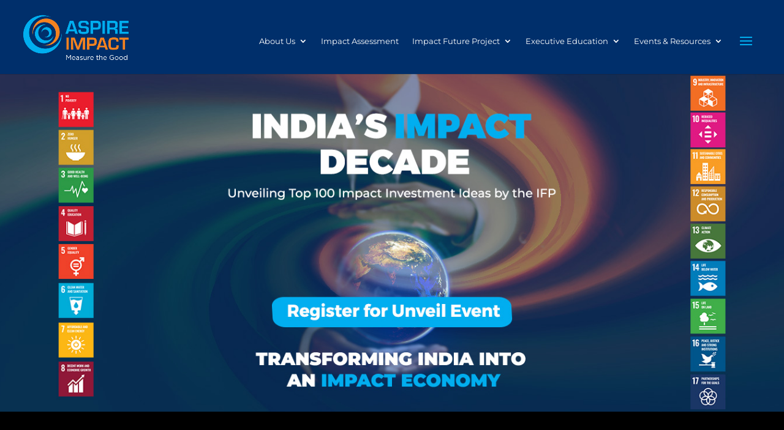

--- FILE ---
content_type: text/html; charset=utf-8
request_url: https://www.google.com/recaptcha/api2/anchor?ar=1&k=6Lf6M68bAAAAAPdQqypKvJNX_p1KQy2G0Wlf3df1&co=aHR0cHM6Ly9hc3BpcmVpbXBhY3QuaW46NDQz&hl=en&v=PoyoqOPhxBO7pBk68S4YbpHZ&size=invisible&anchor-ms=20000&execute-ms=30000&cb=fm15d1xlr760
body_size: 48532
content:
<!DOCTYPE HTML><html dir="ltr" lang="en"><head><meta http-equiv="Content-Type" content="text/html; charset=UTF-8">
<meta http-equiv="X-UA-Compatible" content="IE=edge">
<title>reCAPTCHA</title>
<style type="text/css">
/* cyrillic-ext */
@font-face {
  font-family: 'Roboto';
  font-style: normal;
  font-weight: 400;
  font-stretch: 100%;
  src: url(//fonts.gstatic.com/s/roboto/v48/KFO7CnqEu92Fr1ME7kSn66aGLdTylUAMa3GUBHMdazTgWw.woff2) format('woff2');
  unicode-range: U+0460-052F, U+1C80-1C8A, U+20B4, U+2DE0-2DFF, U+A640-A69F, U+FE2E-FE2F;
}
/* cyrillic */
@font-face {
  font-family: 'Roboto';
  font-style: normal;
  font-weight: 400;
  font-stretch: 100%;
  src: url(//fonts.gstatic.com/s/roboto/v48/KFO7CnqEu92Fr1ME7kSn66aGLdTylUAMa3iUBHMdazTgWw.woff2) format('woff2');
  unicode-range: U+0301, U+0400-045F, U+0490-0491, U+04B0-04B1, U+2116;
}
/* greek-ext */
@font-face {
  font-family: 'Roboto';
  font-style: normal;
  font-weight: 400;
  font-stretch: 100%;
  src: url(//fonts.gstatic.com/s/roboto/v48/KFO7CnqEu92Fr1ME7kSn66aGLdTylUAMa3CUBHMdazTgWw.woff2) format('woff2');
  unicode-range: U+1F00-1FFF;
}
/* greek */
@font-face {
  font-family: 'Roboto';
  font-style: normal;
  font-weight: 400;
  font-stretch: 100%;
  src: url(//fonts.gstatic.com/s/roboto/v48/KFO7CnqEu92Fr1ME7kSn66aGLdTylUAMa3-UBHMdazTgWw.woff2) format('woff2');
  unicode-range: U+0370-0377, U+037A-037F, U+0384-038A, U+038C, U+038E-03A1, U+03A3-03FF;
}
/* math */
@font-face {
  font-family: 'Roboto';
  font-style: normal;
  font-weight: 400;
  font-stretch: 100%;
  src: url(//fonts.gstatic.com/s/roboto/v48/KFO7CnqEu92Fr1ME7kSn66aGLdTylUAMawCUBHMdazTgWw.woff2) format('woff2');
  unicode-range: U+0302-0303, U+0305, U+0307-0308, U+0310, U+0312, U+0315, U+031A, U+0326-0327, U+032C, U+032F-0330, U+0332-0333, U+0338, U+033A, U+0346, U+034D, U+0391-03A1, U+03A3-03A9, U+03B1-03C9, U+03D1, U+03D5-03D6, U+03F0-03F1, U+03F4-03F5, U+2016-2017, U+2034-2038, U+203C, U+2040, U+2043, U+2047, U+2050, U+2057, U+205F, U+2070-2071, U+2074-208E, U+2090-209C, U+20D0-20DC, U+20E1, U+20E5-20EF, U+2100-2112, U+2114-2115, U+2117-2121, U+2123-214F, U+2190, U+2192, U+2194-21AE, U+21B0-21E5, U+21F1-21F2, U+21F4-2211, U+2213-2214, U+2216-22FF, U+2308-230B, U+2310, U+2319, U+231C-2321, U+2336-237A, U+237C, U+2395, U+239B-23B7, U+23D0, U+23DC-23E1, U+2474-2475, U+25AF, U+25B3, U+25B7, U+25BD, U+25C1, U+25CA, U+25CC, U+25FB, U+266D-266F, U+27C0-27FF, U+2900-2AFF, U+2B0E-2B11, U+2B30-2B4C, U+2BFE, U+3030, U+FF5B, U+FF5D, U+1D400-1D7FF, U+1EE00-1EEFF;
}
/* symbols */
@font-face {
  font-family: 'Roboto';
  font-style: normal;
  font-weight: 400;
  font-stretch: 100%;
  src: url(//fonts.gstatic.com/s/roboto/v48/KFO7CnqEu92Fr1ME7kSn66aGLdTylUAMaxKUBHMdazTgWw.woff2) format('woff2');
  unicode-range: U+0001-000C, U+000E-001F, U+007F-009F, U+20DD-20E0, U+20E2-20E4, U+2150-218F, U+2190, U+2192, U+2194-2199, U+21AF, U+21E6-21F0, U+21F3, U+2218-2219, U+2299, U+22C4-22C6, U+2300-243F, U+2440-244A, U+2460-24FF, U+25A0-27BF, U+2800-28FF, U+2921-2922, U+2981, U+29BF, U+29EB, U+2B00-2BFF, U+4DC0-4DFF, U+FFF9-FFFB, U+10140-1018E, U+10190-1019C, U+101A0, U+101D0-101FD, U+102E0-102FB, U+10E60-10E7E, U+1D2C0-1D2D3, U+1D2E0-1D37F, U+1F000-1F0FF, U+1F100-1F1AD, U+1F1E6-1F1FF, U+1F30D-1F30F, U+1F315, U+1F31C, U+1F31E, U+1F320-1F32C, U+1F336, U+1F378, U+1F37D, U+1F382, U+1F393-1F39F, U+1F3A7-1F3A8, U+1F3AC-1F3AF, U+1F3C2, U+1F3C4-1F3C6, U+1F3CA-1F3CE, U+1F3D4-1F3E0, U+1F3ED, U+1F3F1-1F3F3, U+1F3F5-1F3F7, U+1F408, U+1F415, U+1F41F, U+1F426, U+1F43F, U+1F441-1F442, U+1F444, U+1F446-1F449, U+1F44C-1F44E, U+1F453, U+1F46A, U+1F47D, U+1F4A3, U+1F4B0, U+1F4B3, U+1F4B9, U+1F4BB, U+1F4BF, U+1F4C8-1F4CB, U+1F4D6, U+1F4DA, U+1F4DF, U+1F4E3-1F4E6, U+1F4EA-1F4ED, U+1F4F7, U+1F4F9-1F4FB, U+1F4FD-1F4FE, U+1F503, U+1F507-1F50B, U+1F50D, U+1F512-1F513, U+1F53E-1F54A, U+1F54F-1F5FA, U+1F610, U+1F650-1F67F, U+1F687, U+1F68D, U+1F691, U+1F694, U+1F698, U+1F6AD, U+1F6B2, U+1F6B9-1F6BA, U+1F6BC, U+1F6C6-1F6CF, U+1F6D3-1F6D7, U+1F6E0-1F6EA, U+1F6F0-1F6F3, U+1F6F7-1F6FC, U+1F700-1F7FF, U+1F800-1F80B, U+1F810-1F847, U+1F850-1F859, U+1F860-1F887, U+1F890-1F8AD, U+1F8B0-1F8BB, U+1F8C0-1F8C1, U+1F900-1F90B, U+1F93B, U+1F946, U+1F984, U+1F996, U+1F9E9, U+1FA00-1FA6F, U+1FA70-1FA7C, U+1FA80-1FA89, U+1FA8F-1FAC6, U+1FACE-1FADC, U+1FADF-1FAE9, U+1FAF0-1FAF8, U+1FB00-1FBFF;
}
/* vietnamese */
@font-face {
  font-family: 'Roboto';
  font-style: normal;
  font-weight: 400;
  font-stretch: 100%;
  src: url(//fonts.gstatic.com/s/roboto/v48/KFO7CnqEu92Fr1ME7kSn66aGLdTylUAMa3OUBHMdazTgWw.woff2) format('woff2');
  unicode-range: U+0102-0103, U+0110-0111, U+0128-0129, U+0168-0169, U+01A0-01A1, U+01AF-01B0, U+0300-0301, U+0303-0304, U+0308-0309, U+0323, U+0329, U+1EA0-1EF9, U+20AB;
}
/* latin-ext */
@font-face {
  font-family: 'Roboto';
  font-style: normal;
  font-weight: 400;
  font-stretch: 100%;
  src: url(//fonts.gstatic.com/s/roboto/v48/KFO7CnqEu92Fr1ME7kSn66aGLdTylUAMa3KUBHMdazTgWw.woff2) format('woff2');
  unicode-range: U+0100-02BA, U+02BD-02C5, U+02C7-02CC, U+02CE-02D7, U+02DD-02FF, U+0304, U+0308, U+0329, U+1D00-1DBF, U+1E00-1E9F, U+1EF2-1EFF, U+2020, U+20A0-20AB, U+20AD-20C0, U+2113, U+2C60-2C7F, U+A720-A7FF;
}
/* latin */
@font-face {
  font-family: 'Roboto';
  font-style: normal;
  font-weight: 400;
  font-stretch: 100%;
  src: url(//fonts.gstatic.com/s/roboto/v48/KFO7CnqEu92Fr1ME7kSn66aGLdTylUAMa3yUBHMdazQ.woff2) format('woff2');
  unicode-range: U+0000-00FF, U+0131, U+0152-0153, U+02BB-02BC, U+02C6, U+02DA, U+02DC, U+0304, U+0308, U+0329, U+2000-206F, U+20AC, U+2122, U+2191, U+2193, U+2212, U+2215, U+FEFF, U+FFFD;
}
/* cyrillic-ext */
@font-face {
  font-family: 'Roboto';
  font-style: normal;
  font-weight: 500;
  font-stretch: 100%;
  src: url(//fonts.gstatic.com/s/roboto/v48/KFO7CnqEu92Fr1ME7kSn66aGLdTylUAMa3GUBHMdazTgWw.woff2) format('woff2');
  unicode-range: U+0460-052F, U+1C80-1C8A, U+20B4, U+2DE0-2DFF, U+A640-A69F, U+FE2E-FE2F;
}
/* cyrillic */
@font-face {
  font-family: 'Roboto';
  font-style: normal;
  font-weight: 500;
  font-stretch: 100%;
  src: url(//fonts.gstatic.com/s/roboto/v48/KFO7CnqEu92Fr1ME7kSn66aGLdTylUAMa3iUBHMdazTgWw.woff2) format('woff2');
  unicode-range: U+0301, U+0400-045F, U+0490-0491, U+04B0-04B1, U+2116;
}
/* greek-ext */
@font-face {
  font-family: 'Roboto';
  font-style: normal;
  font-weight: 500;
  font-stretch: 100%;
  src: url(//fonts.gstatic.com/s/roboto/v48/KFO7CnqEu92Fr1ME7kSn66aGLdTylUAMa3CUBHMdazTgWw.woff2) format('woff2');
  unicode-range: U+1F00-1FFF;
}
/* greek */
@font-face {
  font-family: 'Roboto';
  font-style: normal;
  font-weight: 500;
  font-stretch: 100%;
  src: url(//fonts.gstatic.com/s/roboto/v48/KFO7CnqEu92Fr1ME7kSn66aGLdTylUAMa3-UBHMdazTgWw.woff2) format('woff2');
  unicode-range: U+0370-0377, U+037A-037F, U+0384-038A, U+038C, U+038E-03A1, U+03A3-03FF;
}
/* math */
@font-face {
  font-family: 'Roboto';
  font-style: normal;
  font-weight: 500;
  font-stretch: 100%;
  src: url(//fonts.gstatic.com/s/roboto/v48/KFO7CnqEu92Fr1ME7kSn66aGLdTylUAMawCUBHMdazTgWw.woff2) format('woff2');
  unicode-range: U+0302-0303, U+0305, U+0307-0308, U+0310, U+0312, U+0315, U+031A, U+0326-0327, U+032C, U+032F-0330, U+0332-0333, U+0338, U+033A, U+0346, U+034D, U+0391-03A1, U+03A3-03A9, U+03B1-03C9, U+03D1, U+03D5-03D6, U+03F0-03F1, U+03F4-03F5, U+2016-2017, U+2034-2038, U+203C, U+2040, U+2043, U+2047, U+2050, U+2057, U+205F, U+2070-2071, U+2074-208E, U+2090-209C, U+20D0-20DC, U+20E1, U+20E5-20EF, U+2100-2112, U+2114-2115, U+2117-2121, U+2123-214F, U+2190, U+2192, U+2194-21AE, U+21B0-21E5, U+21F1-21F2, U+21F4-2211, U+2213-2214, U+2216-22FF, U+2308-230B, U+2310, U+2319, U+231C-2321, U+2336-237A, U+237C, U+2395, U+239B-23B7, U+23D0, U+23DC-23E1, U+2474-2475, U+25AF, U+25B3, U+25B7, U+25BD, U+25C1, U+25CA, U+25CC, U+25FB, U+266D-266F, U+27C0-27FF, U+2900-2AFF, U+2B0E-2B11, U+2B30-2B4C, U+2BFE, U+3030, U+FF5B, U+FF5D, U+1D400-1D7FF, U+1EE00-1EEFF;
}
/* symbols */
@font-face {
  font-family: 'Roboto';
  font-style: normal;
  font-weight: 500;
  font-stretch: 100%;
  src: url(//fonts.gstatic.com/s/roboto/v48/KFO7CnqEu92Fr1ME7kSn66aGLdTylUAMaxKUBHMdazTgWw.woff2) format('woff2');
  unicode-range: U+0001-000C, U+000E-001F, U+007F-009F, U+20DD-20E0, U+20E2-20E4, U+2150-218F, U+2190, U+2192, U+2194-2199, U+21AF, U+21E6-21F0, U+21F3, U+2218-2219, U+2299, U+22C4-22C6, U+2300-243F, U+2440-244A, U+2460-24FF, U+25A0-27BF, U+2800-28FF, U+2921-2922, U+2981, U+29BF, U+29EB, U+2B00-2BFF, U+4DC0-4DFF, U+FFF9-FFFB, U+10140-1018E, U+10190-1019C, U+101A0, U+101D0-101FD, U+102E0-102FB, U+10E60-10E7E, U+1D2C0-1D2D3, U+1D2E0-1D37F, U+1F000-1F0FF, U+1F100-1F1AD, U+1F1E6-1F1FF, U+1F30D-1F30F, U+1F315, U+1F31C, U+1F31E, U+1F320-1F32C, U+1F336, U+1F378, U+1F37D, U+1F382, U+1F393-1F39F, U+1F3A7-1F3A8, U+1F3AC-1F3AF, U+1F3C2, U+1F3C4-1F3C6, U+1F3CA-1F3CE, U+1F3D4-1F3E0, U+1F3ED, U+1F3F1-1F3F3, U+1F3F5-1F3F7, U+1F408, U+1F415, U+1F41F, U+1F426, U+1F43F, U+1F441-1F442, U+1F444, U+1F446-1F449, U+1F44C-1F44E, U+1F453, U+1F46A, U+1F47D, U+1F4A3, U+1F4B0, U+1F4B3, U+1F4B9, U+1F4BB, U+1F4BF, U+1F4C8-1F4CB, U+1F4D6, U+1F4DA, U+1F4DF, U+1F4E3-1F4E6, U+1F4EA-1F4ED, U+1F4F7, U+1F4F9-1F4FB, U+1F4FD-1F4FE, U+1F503, U+1F507-1F50B, U+1F50D, U+1F512-1F513, U+1F53E-1F54A, U+1F54F-1F5FA, U+1F610, U+1F650-1F67F, U+1F687, U+1F68D, U+1F691, U+1F694, U+1F698, U+1F6AD, U+1F6B2, U+1F6B9-1F6BA, U+1F6BC, U+1F6C6-1F6CF, U+1F6D3-1F6D7, U+1F6E0-1F6EA, U+1F6F0-1F6F3, U+1F6F7-1F6FC, U+1F700-1F7FF, U+1F800-1F80B, U+1F810-1F847, U+1F850-1F859, U+1F860-1F887, U+1F890-1F8AD, U+1F8B0-1F8BB, U+1F8C0-1F8C1, U+1F900-1F90B, U+1F93B, U+1F946, U+1F984, U+1F996, U+1F9E9, U+1FA00-1FA6F, U+1FA70-1FA7C, U+1FA80-1FA89, U+1FA8F-1FAC6, U+1FACE-1FADC, U+1FADF-1FAE9, U+1FAF0-1FAF8, U+1FB00-1FBFF;
}
/* vietnamese */
@font-face {
  font-family: 'Roboto';
  font-style: normal;
  font-weight: 500;
  font-stretch: 100%;
  src: url(//fonts.gstatic.com/s/roboto/v48/KFO7CnqEu92Fr1ME7kSn66aGLdTylUAMa3OUBHMdazTgWw.woff2) format('woff2');
  unicode-range: U+0102-0103, U+0110-0111, U+0128-0129, U+0168-0169, U+01A0-01A1, U+01AF-01B0, U+0300-0301, U+0303-0304, U+0308-0309, U+0323, U+0329, U+1EA0-1EF9, U+20AB;
}
/* latin-ext */
@font-face {
  font-family: 'Roboto';
  font-style: normal;
  font-weight: 500;
  font-stretch: 100%;
  src: url(//fonts.gstatic.com/s/roboto/v48/KFO7CnqEu92Fr1ME7kSn66aGLdTylUAMa3KUBHMdazTgWw.woff2) format('woff2');
  unicode-range: U+0100-02BA, U+02BD-02C5, U+02C7-02CC, U+02CE-02D7, U+02DD-02FF, U+0304, U+0308, U+0329, U+1D00-1DBF, U+1E00-1E9F, U+1EF2-1EFF, U+2020, U+20A0-20AB, U+20AD-20C0, U+2113, U+2C60-2C7F, U+A720-A7FF;
}
/* latin */
@font-face {
  font-family: 'Roboto';
  font-style: normal;
  font-weight: 500;
  font-stretch: 100%;
  src: url(//fonts.gstatic.com/s/roboto/v48/KFO7CnqEu92Fr1ME7kSn66aGLdTylUAMa3yUBHMdazQ.woff2) format('woff2');
  unicode-range: U+0000-00FF, U+0131, U+0152-0153, U+02BB-02BC, U+02C6, U+02DA, U+02DC, U+0304, U+0308, U+0329, U+2000-206F, U+20AC, U+2122, U+2191, U+2193, U+2212, U+2215, U+FEFF, U+FFFD;
}
/* cyrillic-ext */
@font-face {
  font-family: 'Roboto';
  font-style: normal;
  font-weight: 900;
  font-stretch: 100%;
  src: url(//fonts.gstatic.com/s/roboto/v48/KFO7CnqEu92Fr1ME7kSn66aGLdTylUAMa3GUBHMdazTgWw.woff2) format('woff2');
  unicode-range: U+0460-052F, U+1C80-1C8A, U+20B4, U+2DE0-2DFF, U+A640-A69F, U+FE2E-FE2F;
}
/* cyrillic */
@font-face {
  font-family: 'Roboto';
  font-style: normal;
  font-weight: 900;
  font-stretch: 100%;
  src: url(//fonts.gstatic.com/s/roboto/v48/KFO7CnqEu92Fr1ME7kSn66aGLdTylUAMa3iUBHMdazTgWw.woff2) format('woff2');
  unicode-range: U+0301, U+0400-045F, U+0490-0491, U+04B0-04B1, U+2116;
}
/* greek-ext */
@font-face {
  font-family: 'Roboto';
  font-style: normal;
  font-weight: 900;
  font-stretch: 100%;
  src: url(//fonts.gstatic.com/s/roboto/v48/KFO7CnqEu92Fr1ME7kSn66aGLdTylUAMa3CUBHMdazTgWw.woff2) format('woff2');
  unicode-range: U+1F00-1FFF;
}
/* greek */
@font-face {
  font-family: 'Roboto';
  font-style: normal;
  font-weight: 900;
  font-stretch: 100%;
  src: url(//fonts.gstatic.com/s/roboto/v48/KFO7CnqEu92Fr1ME7kSn66aGLdTylUAMa3-UBHMdazTgWw.woff2) format('woff2');
  unicode-range: U+0370-0377, U+037A-037F, U+0384-038A, U+038C, U+038E-03A1, U+03A3-03FF;
}
/* math */
@font-face {
  font-family: 'Roboto';
  font-style: normal;
  font-weight: 900;
  font-stretch: 100%;
  src: url(//fonts.gstatic.com/s/roboto/v48/KFO7CnqEu92Fr1ME7kSn66aGLdTylUAMawCUBHMdazTgWw.woff2) format('woff2');
  unicode-range: U+0302-0303, U+0305, U+0307-0308, U+0310, U+0312, U+0315, U+031A, U+0326-0327, U+032C, U+032F-0330, U+0332-0333, U+0338, U+033A, U+0346, U+034D, U+0391-03A1, U+03A3-03A9, U+03B1-03C9, U+03D1, U+03D5-03D6, U+03F0-03F1, U+03F4-03F5, U+2016-2017, U+2034-2038, U+203C, U+2040, U+2043, U+2047, U+2050, U+2057, U+205F, U+2070-2071, U+2074-208E, U+2090-209C, U+20D0-20DC, U+20E1, U+20E5-20EF, U+2100-2112, U+2114-2115, U+2117-2121, U+2123-214F, U+2190, U+2192, U+2194-21AE, U+21B0-21E5, U+21F1-21F2, U+21F4-2211, U+2213-2214, U+2216-22FF, U+2308-230B, U+2310, U+2319, U+231C-2321, U+2336-237A, U+237C, U+2395, U+239B-23B7, U+23D0, U+23DC-23E1, U+2474-2475, U+25AF, U+25B3, U+25B7, U+25BD, U+25C1, U+25CA, U+25CC, U+25FB, U+266D-266F, U+27C0-27FF, U+2900-2AFF, U+2B0E-2B11, U+2B30-2B4C, U+2BFE, U+3030, U+FF5B, U+FF5D, U+1D400-1D7FF, U+1EE00-1EEFF;
}
/* symbols */
@font-face {
  font-family: 'Roboto';
  font-style: normal;
  font-weight: 900;
  font-stretch: 100%;
  src: url(//fonts.gstatic.com/s/roboto/v48/KFO7CnqEu92Fr1ME7kSn66aGLdTylUAMaxKUBHMdazTgWw.woff2) format('woff2');
  unicode-range: U+0001-000C, U+000E-001F, U+007F-009F, U+20DD-20E0, U+20E2-20E4, U+2150-218F, U+2190, U+2192, U+2194-2199, U+21AF, U+21E6-21F0, U+21F3, U+2218-2219, U+2299, U+22C4-22C6, U+2300-243F, U+2440-244A, U+2460-24FF, U+25A0-27BF, U+2800-28FF, U+2921-2922, U+2981, U+29BF, U+29EB, U+2B00-2BFF, U+4DC0-4DFF, U+FFF9-FFFB, U+10140-1018E, U+10190-1019C, U+101A0, U+101D0-101FD, U+102E0-102FB, U+10E60-10E7E, U+1D2C0-1D2D3, U+1D2E0-1D37F, U+1F000-1F0FF, U+1F100-1F1AD, U+1F1E6-1F1FF, U+1F30D-1F30F, U+1F315, U+1F31C, U+1F31E, U+1F320-1F32C, U+1F336, U+1F378, U+1F37D, U+1F382, U+1F393-1F39F, U+1F3A7-1F3A8, U+1F3AC-1F3AF, U+1F3C2, U+1F3C4-1F3C6, U+1F3CA-1F3CE, U+1F3D4-1F3E0, U+1F3ED, U+1F3F1-1F3F3, U+1F3F5-1F3F7, U+1F408, U+1F415, U+1F41F, U+1F426, U+1F43F, U+1F441-1F442, U+1F444, U+1F446-1F449, U+1F44C-1F44E, U+1F453, U+1F46A, U+1F47D, U+1F4A3, U+1F4B0, U+1F4B3, U+1F4B9, U+1F4BB, U+1F4BF, U+1F4C8-1F4CB, U+1F4D6, U+1F4DA, U+1F4DF, U+1F4E3-1F4E6, U+1F4EA-1F4ED, U+1F4F7, U+1F4F9-1F4FB, U+1F4FD-1F4FE, U+1F503, U+1F507-1F50B, U+1F50D, U+1F512-1F513, U+1F53E-1F54A, U+1F54F-1F5FA, U+1F610, U+1F650-1F67F, U+1F687, U+1F68D, U+1F691, U+1F694, U+1F698, U+1F6AD, U+1F6B2, U+1F6B9-1F6BA, U+1F6BC, U+1F6C6-1F6CF, U+1F6D3-1F6D7, U+1F6E0-1F6EA, U+1F6F0-1F6F3, U+1F6F7-1F6FC, U+1F700-1F7FF, U+1F800-1F80B, U+1F810-1F847, U+1F850-1F859, U+1F860-1F887, U+1F890-1F8AD, U+1F8B0-1F8BB, U+1F8C0-1F8C1, U+1F900-1F90B, U+1F93B, U+1F946, U+1F984, U+1F996, U+1F9E9, U+1FA00-1FA6F, U+1FA70-1FA7C, U+1FA80-1FA89, U+1FA8F-1FAC6, U+1FACE-1FADC, U+1FADF-1FAE9, U+1FAF0-1FAF8, U+1FB00-1FBFF;
}
/* vietnamese */
@font-face {
  font-family: 'Roboto';
  font-style: normal;
  font-weight: 900;
  font-stretch: 100%;
  src: url(//fonts.gstatic.com/s/roboto/v48/KFO7CnqEu92Fr1ME7kSn66aGLdTylUAMa3OUBHMdazTgWw.woff2) format('woff2');
  unicode-range: U+0102-0103, U+0110-0111, U+0128-0129, U+0168-0169, U+01A0-01A1, U+01AF-01B0, U+0300-0301, U+0303-0304, U+0308-0309, U+0323, U+0329, U+1EA0-1EF9, U+20AB;
}
/* latin-ext */
@font-face {
  font-family: 'Roboto';
  font-style: normal;
  font-weight: 900;
  font-stretch: 100%;
  src: url(//fonts.gstatic.com/s/roboto/v48/KFO7CnqEu92Fr1ME7kSn66aGLdTylUAMa3KUBHMdazTgWw.woff2) format('woff2');
  unicode-range: U+0100-02BA, U+02BD-02C5, U+02C7-02CC, U+02CE-02D7, U+02DD-02FF, U+0304, U+0308, U+0329, U+1D00-1DBF, U+1E00-1E9F, U+1EF2-1EFF, U+2020, U+20A0-20AB, U+20AD-20C0, U+2113, U+2C60-2C7F, U+A720-A7FF;
}
/* latin */
@font-face {
  font-family: 'Roboto';
  font-style: normal;
  font-weight: 900;
  font-stretch: 100%;
  src: url(//fonts.gstatic.com/s/roboto/v48/KFO7CnqEu92Fr1ME7kSn66aGLdTylUAMa3yUBHMdazQ.woff2) format('woff2');
  unicode-range: U+0000-00FF, U+0131, U+0152-0153, U+02BB-02BC, U+02C6, U+02DA, U+02DC, U+0304, U+0308, U+0329, U+2000-206F, U+20AC, U+2122, U+2191, U+2193, U+2212, U+2215, U+FEFF, U+FFFD;
}

</style>
<link rel="stylesheet" type="text/css" href="https://www.gstatic.com/recaptcha/releases/PoyoqOPhxBO7pBk68S4YbpHZ/styles__ltr.css">
<script nonce="3GwaJNI46pg9e7YBASjVmg" type="text/javascript">window['__recaptcha_api'] = 'https://www.google.com/recaptcha/api2/';</script>
<script type="text/javascript" src="https://www.gstatic.com/recaptcha/releases/PoyoqOPhxBO7pBk68S4YbpHZ/recaptcha__en.js" nonce="3GwaJNI46pg9e7YBASjVmg">
      
    </script></head>
<body><div id="rc-anchor-alert" class="rc-anchor-alert"></div>
<input type="hidden" id="recaptcha-token" value="[base64]">
<script type="text/javascript" nonce="3GwaJNI46pg9e7YBASjVmg">
      recaptcha.anchor.Main.init("[\x22ainput\x22,[\x22bgdata\x22,\x22\x22,\[base64]/[base64]/[base64]/ZyhXLGgpOnEoW04sMjEsbF0sVywwKSxoKSxmYWxzZSxmYWxzZSl9Y2F0Y2goayl7RygzNTgsVyk/[base64]/[base64]/[base64]/[base64]/[base64]/[base64]/[base64]/bmV3IEJbT10oRFswXSk6dz09Mj9uZXcgQltPXShEWzBdLERbMV0pOnc9PTM/bmV3IEJbT10oRFswXSxEWzFdLERbMl0pOnc9PTQ/[base64]/[base64]/[base64]/[base64]/[base64]\\u003d\x22,\[base64]\\u003d\\u003d\x22,\x22ScKfEsOSw7ckDcKSJcOzwq9VwrI3biRRWFcoTsKkwpPDmwzCkWIwPHXDp8KPwqrDiMOzwr7Do8KMMS0rw58hCcOuMlnDj8Klw7tSw43CicOnEMOBwoDCgGYRwrDCk8Oxw6lZDAxlwqrDi8KidwpjXGTDr8Ocwo7Dgx1vLcK/wo/Dp8O4wrjCj8KuLwjDllzDrsOTGcOIw7hsSXE6YSHDj1pxwrzDlWpwQsOtwozCicOwajsRwpU2wp/[base64]/CkFjDsCslwpYdw6LChcKSZV3Ds8ORC1XDkMOVRMK4VxDCqhlrw7dbwq7CrAMECcOYEjMwwpUPasKcwp3DrFPCjkzDujDCmsOCwrfDt8KBVcO/cV8Mw6JMZkJdZsOjbnDCisKbBsKIw6QBFy/[base64]/DuVzCo8KdS8KWWjZewpHDk0XDiAkkd2/CnCzCiMOiwr7Do8OgQXpswr3Dh8KpYW3CvsOjw7l1w7tSdcKrFcOMK8KbwptOT8Oww7Jow5HDpG9NAgxQEcOvw7t+LsOaexI8O2YlTMKhTMOHwrESw7UmwpNbQ8OsKMKACcOWS0/CrAdZw4Z3w7/[base64]/Dsxgpw6dsw75EwpllfC0fBMK3WDR0w7BzAjHCvcK0PV7DtsO8fsKDXMOvwrrCgcKQw6AWw6cUwrkfdMOvQcOnw7zDvcO/wpQnK8KIw55qwp/CpcOAMcOywosTwpMbGy1jBw0/wrXCncKCe8Kfw7Qnw5LDoMKGMcOjw5rCowvCnQzCvVMmwqcYCcOBwpbDkMK8w6/DnRrDmQgGN8KYbgN0w6TDhcKJTsO6wpdfw4xhwpPDv1TDo8OCOcOzVVZIwqtAw4EQSl4Bwq97w4jDgUQ4w5EFT8KIwpPCkMOYw49tOsOmUxYSwodwecKNw4XDiQ7Cqz4vE1pMwr4Iw6jDvMO+w6TCtMKLw5zDscOQSsOnw6XCo3kSHMOPasK3wrQvw5DDhMOvIV/DicK1aynCmsOFC8OmBxgCw5DCtjzCsVzDpMK4w7vDn8KWcGdcDcOiw7k6ak1/woPDiBUNc8K6woXCvsKgOUfDr3ZNHBjCui7DosKjw4rCmwLCiMOFw4PCr2vDihLDr0cxa8OuCTImEB7DlD1aLC0awrrDpMOxJDM3UDHCgMKbwqN2PXEYdlfDqcOXwp/DpcO0w5LCkDXCocOJw5/DiUVawonDnMOkwp3Co8KkV1vDpMOBwoNzw4s6woHDh8Orw6Bmw4ssMwMZIsOcHgnDgijCgMOOX8OFaMKVw5TDi8K/D8Onw5kfDcO4LR/CtjENwpF5QsOmAcKiaRZEw78sN8KGKULDtsOWLzTDl8KJH8OffkjCunNbNgXCszfCiHRiLsOGQktQw7XDqiHCsMOOwoUEw5FDwoHDqMOFw65kQlDDoMO1wqzDhUXDmsKNVsKlw47Du2/CvmTDtcOGw7vDvRxMN8KbCg7CiyDDncObw7DClhIVV0TCpn7DmsOfJMKMw7vDhBzCqlzCiCZAw7TCjcKef0DCow0WTR3DosOnfsKWJFzDiwTDvMKfc8KgPMOaw7rDjXcDw6TDk8KaMwQrw5jDkSzDtkdAwoFxwoDDgW9uDQrCjibCvCkQElDDviPDpk/CvgHDiisjPT5pBGjDtCUpP2ocw71gVsOrcX88bHLDmHhlwpB1U8OSZMOSZ1pMLcOewpTCpkh+VsK8dsOtQ8Onw4sawr53w5jCjFwEwrFYwqHDlwnCmcOmPlXCugUww7rCkMOzw41tw4xXw5FSDsKUwp1tw7jDqUrDsWoVSjNXwpjCocKKZ8OqYsO/[base64]/Chy3CpUjChMKiPzXDo1/CnkgnUEjCnMOxaGRyw5PDhHjDlRPDt3Now4rDl8OFw7HDkTN8w4gQQ8OUGsO+w5/CgsOzWsKnTMKXwrzDqsKjGMO/C8OJGcOOwpvCmsKIw48Ww5DDoQcdw4hYwpIiw6ENwp7DiDrDnj/DtcKXwofClkdIwrfDtsOgZmh5wpjCpEbCmS3CgG3CrUVmwrUkw40Cw5sxGgN4OyQlK8KvHsKAwowqw6DDsHBTE2ASw5bCtcOnP8OoWE1bwqnDvcKAw67DrsOcwoQmw4zDm8OxK8KQw77CscOsQgs8w4jCpG/[base64]/CjXtCw4QaGMKVwolMPS11JChOYMKKQ1QYfcOfwpMkTl1jw6BIwobDrsKjSsOWw7/DrBPDiMKTAsKBwrAVYMKuw6VLwostSsOGesKGQGDCpm7CjlHCi8KJTMKWwqF+VMKZw7MQYcOKBcOwHgTDvsOAJT7CuSXDq8KGHiDCnHE3wrMuwq3DmcOJPx/DrcOfw4Jww6PChy3DgjrCi8KkIFBgW8KIMcKowo/DosOSAcOiVmtyAiZPwrfCs0zDnsOjw7PDqcKiTMKtN1fCphF7w6HCvcOBwqLCmcK2KjXCngcKwqHCsMKDw511IyfCjnx3w44nwqfCrxU6I8OweD/DjcKQwphFfTZKS8ONw40Nw4HCqsKIw6QhwoLCnwkUw6t9FcOUWsOowrBVw6vDnMKgwp3Ck3dEHg3DpQ50OsOXwrHDjXo7D8OMD8K3woXCr19CEyvDjsK/Jh7ChWMCL8O7wpbDtcKeSRLDuHvCksO5F8OgDXvDn8OGP8Obw4bDhRpOwqjCk8OvTMK1S8OJwovClSxcZRzDjAPCtAtuw6UewonCvcKrAcKqesKdwodBGW9zwozCk8Kkw6XDosOiwq8+KRFGG8ODc8OswroceyZVwpRTw7/Dt8Ovw5Yxwr7DqT9uwo/Chh8Vw4zCp8KTBHjDisO7wpxWwqHCoTPClybDusKUw5NvwrnDk0LCl8OQw6cWW8OORi/Dg8Kzw5cZOMOHI8KOwrhow5YBMcOGwpVJw58fAg3CnSESwr0rJx/CnzdbJh/CpjTDh1FZwrU+wpTDhUt4BcOxRsKfRADDo8OqwrrCpk9yworDmcOIXMOpJ8KuQFwYwoXDs8K8BcKfw4s5w7Ytw67DmQXCincBSVkKc8OkwqMcKcOmw73CisKKwrc9ezFvwp/DqRjClMKaR0N6K2bClhbDiyQJYHp2w5DDpU1/[base64]/[base64]/DmiZdwpjDocOCRMKUw5bDg0fCuMK/wopmwoxhFsKpw7rDvsOVw45Jw5HDvcOBwo7DnQfDpCPCtXPCmMKYw5fDkAHDk8OPwp3DjMK6KkZcw4R7w6cFQcO9dCrDqcKBeQ3DgsOoJ2DCtTPDisKdAMOsSXApwq7DqU8Ww61dwrlFwqDDqzXDsMK/ScO8w70qFzcJFMKSQ8KnJ0LCklJxw74ifHNHw6LCl8KnPVbCsE3DpMKYRWzCp8OWaDhUJcKww6/Cvztbw6PDoMKLw7bCtlJ2Y8OmeE4wfBpaw5Ehd0N8WsKtw6IZFl5bf2/DsMKIw6rChMKOw59fcz4swqTCjyXDnDnDicOOw6YXM8O5W14Nw4NCHMKMwoVkNsOPw4w8wpHCvU3CkMO2FsObFcK3MsKXY8K/HMOmwr4eQwvDqkrDllsEwpBJw5EcCVVnGcOBe8KSJ8OgKMK/[base64]/aGcuw6jDmsOXwojDhwrDmT1eBMK2blI8wqzDr0ZDwo7DggHDqlN/wpbDvmk5XCHDs1g1wqjDoD7DjMKVwo4tDcKNw5FdeAfDvwbCvhxFD8Ovw6YefcKqJBIWGghUNCrCp2pcGsO2EMO2wqgoHmkIw68nwo3CtSd/CMOIasKXfDPDtg5OfcKDw47CmsOubcOGw5V7w6bDmy0SHmw7F8KQE2bCosOow7YFIsOawqUDV2Biw5vDl8OSwo7DicOeHsKhw4gDQcKmwoHCnw3Cj8KnTsKVw6YSwrrDgDA/[base64]/KybCiyQNPGMZYwQFwqY/w6JXdMOFw68WPzLDlsOcG8Kywoc/w4YDw4nDucKyIQFXLlbDuGgWwozDsTsbwo3Dg8KLE8KDcQvCq8OPZnTDoGMZfELDk8KIw7gtRsOIwoURw5B2wr9sw6DDrMKMdMO0wpAEw792W8OqPsOew7/DoMKyFntow4/CiFcocEFVS8K1chUqwr3DrnLDhhp9bMK8fcO7QgbCl1fDu8KBw5TCpMODw6s7BH/CngNfwqBfCzMbCsOVRlFCUlvCtzNnGHJYTHZ8WUgcBxfDs0AUdsK2w6x+w7HCocO9IMOvw707w4RnbTzCssOcwp0SMQzCrmxmwpvDtcOcCsOWwo5QPMKJwpPDtcKyw7zDnWDCncKFw4ZVZR/Dn8K1MMKUHMKHTgVPGTxNGzLCu8KSw6vDojLDh8Kjw71DAsOtwrdoBsKvXMOsLsO6ZHzDiS3DscKMPjDCmcKlExUyWMKYdRBvFMKrBDHDpcOqw48Mw5HDlcKXwqM/wpoawqPDnCDDg3jCoMKrFMKMMUzCrcKSExjCrcKPE8Kew6Ngw4w5bG4jwrkROVbDnMK0wo/DpnV/woBgXcKpO8OtF8KfwrA1FF5ZwqPDl8OIKcOuw77Ci8OjO1x1bsKOw77DpsKjw57ChcKOPW3CpcO5w5HCpWrDgQnDk1Ydf3PDlcOrwo0GAsKYw79WK8OoS8OMw6kiRW3CmibCm0DDjXzDnsO+AE3Dvikzw63DgGvCvsOLKV9CwpLClsO/[base64]/[base64]/DhkFwwr7DtcOowrZkH1nDmsKMXsKuDMOiw7BlMzbCmcOwbwLDhsO0GhFnbsOyw4fCqh7CjcK1w7/CsQvCrzIIw7bDosK0R8OHw6XCvMO7wqrCsBrDoFE1YMKASm/[base64]/DiUrClGd/CRTCrMKrKsKAwoAnaxdlEAAgUsKcw6dIMMOEMsKBdhxvw5jDrsKow7QtMWLDqjHCosKaODkjT8KwF0bCjnrCqzt5TjE8w6/CqMKjw4jChkzDo8O3wqZsPMKiw43CqBvCqcKzQcOaw5oEP8OAwqrDpWbCoBTCrcKywqrCmCbDrcKtYMOHw6jCiGcxE8KwwodDRMOaGhNXR8Kqw5oswqVsw4/Dvlclwp7DlFd/SXJ4J8OrPnVDOGPCoFRWaUxhHHVNVyPDn2/DkzHCoG3Ch8KYO0XDjg3DlS5JwpDDtC80wrUJw7TDjk/DpWBPd0XDuzMKwrTCmTnDhcOFKEXDs08bwpN8ARrCu8KKw5cOwobCuidzDAkPw5orFcOyQljCjsOPwqdqR8KeGsK/w6wBwq5ewoJBw7fCgMK6UDvCvh3CvcOneMKDw6ETw5vDjMObw7DCgCXCm1jDnyIxLcKfwpk7wp8Iw7tcZMOaZMOmwp/CkcO2UgzCt1DDlcO7w6jDsl3CtMKcwqBIwqp5woMGwoVCWcOBXl/CosOrfEN5KcK+w48cSnUGw60WwqLDl0NLWMOpwowAwoR6GcODBsKRwovDjcOibSXCuT3ChnrDsMOOFsKAwrU1KyLCqTrCosOswpjCs8K/w5rDoS3CtcOqwo3CkMO+wrDChcK9BMKGflR4DzPCtsKAwpvDswdVbCFAFMOkCx1/wp/DoCPDlsO6wqrDrMOrw57DuAbDly0lw5fCryjDomsiwrPCksKqPcK5w5vDjsOOw6M2wpZ/w6vCrho4w4Vxw5pzWsKBwrrDoMOtNcKxwpbCsB/[base64]/[base64]/[base64]/w4Y9w6gMw6rDgMKRwp7CksO/AWTDnsO+QT0sw6BRwrp2wq1Yw7clbnYfw63CkcOUwqfCscKfwoYnWm1uw4p/X1TCosOSw7PCqsKkwogYw4gKI3NLTAdDeXp9w5hNw5PCqcKNwozCuiLDhMKuw7/DuV5tw4xOwpZsw7XDuH7DhsKWw47Do8Oow77CnSAkasKeUsOGw5d9V8OkwrPDt8OlZcO4VsKmw7nCpmkmwqxaw7PDm8OcLsKrNXTDnMOQwqxMw6/DtMOew4bCvloWw6nDqcOHw40uw7bCrl52wq5GIsOUwoLDo8K/NwDDlcO1woprf8OKJsO2wpnDuDfDgggIw5TDsl17w7YmMMKGwrlFJMKwccOeEEhrw6R3asOJFsKDZMKOW8K7J8KDICcUwo5BwrTDmMKbwq3Ch8OEWMOmR8OmE8OFwrfDplkRGMOrIMKbMMKowoxHw4/Dq3zDm3ddwp4sNXDDhgRfW0zCjcK9w7ofwr8JAsO9ScKfw4zCrsONBUDCg8OWb8OxRAoRCsOTcB98F8Kpw7sPw53DnxPDmR/DpAJjKHopb8KcwrXDvsK6egHDocKvPsKFEMO+wrrChTMncA5Bwp/[base64]/[base64]/DmMOWw7vCrCt/wr4mdypXAcK5F2vDj0EHXm3DmsOLwqbDuMKHVyjDucOiw4wSB8KVwqLDtcO5w4fCqMKNKcOMwo9/wrALwrvDjMO1wo3DjMKNwoXDr8Kiwq3Cgn1MBzHCpcO2ZMOwBmtVw5FPwp3CtMKEwpnDhg3Cg8Klwq/DsilpIWohKXbCv2HDjcOywp4/[base64]/ClsKOw7QnDDR9woJ0DzTCjT/CuivCkjpUw5o3DcK3wrvDl0l7woN3ak3DiSrDhMKqQlVVw4YhcsKxwqs2UsKww54yJkLCjG3DpkNOwpHCr8O7w5ouwoIuLwnDmsKAw5TCqBBrwpPCjDLCgsOmBnl0w6VZFMOQw7FfAsOgecKLY8O8wr/[base64]/DmjtSw7x2HQYtX8O9B8KWwrpxBsK3EUE3wrINQcOww58TRMOAw7trwpwBKCHDmcOgw5NdG8Okw641YcOWRhzDghfDuXbDgQ/[base64]/[base64]/CkcOMTMO5cwrDjn4DbsKuXsORw5XCvVRSIsO8woTCgMO5w7HDgCcEw7RyG8KLw5YdATrDti1MRF9Fw4tVw5dFacONaRRibcK4WUnDgRIVb8OAw7EAwqnCscKHRsKww6/DgsKSwr4nFRnClcKwwojDtUrCknhXwo07w6VCw6vDlWjCjMOHAMKow5YkBMK8TsKlwrJ9RsO3w4V+w53DjMKPw5XCtx7CgVtrcMO/w5IMIhTCi8KyAMK1QsOsCzFDI0LDqMKlXzBwUsO+EsKTw580P1TDkFcrWjRewo1+w7IdXMOkecOEw57CsSfCoFYqRSvCvmHDksK0WsOpQg8Tw5MEST/[base64]/CuVnDrlbChBJUYsOfG8K3w6zCpcK8w6nDs8OzX8Knwr/Dj2bDkWvClA4kw7g6w4ZrwqQrBsKow5fDg8O8AsK4wr/CpCXDj8KzdsOkwp7Cu8OQw6jChMKbw4diwpA2w5RIRTbDgwPDlGwoYMKLT8OZbsKvw7/Dqhtjw7YIbxXCiDlfw4kcFQfDh8KHwobDhsKdwpPCgFBow4/ChMOiQsOlw6pYw6ERNsK6w5dpZcK6woPDpATCssKUw47ChwQNJcKdwqhLIivDtMOXUWDDlMO/Q1BtQnnDrlPCv2JSw5Y9QcKJCMOJw5XCl8KMORbCp8OfwqPCm8Ohw7t7w7AfQsKowpLCvMK3w4TDmg7Cl8KlPDpZZF/DpcKywpcMBmsWwobDsFlsGsK2w4suGsKaSUjCvhHCv1/DmkMwJjHDvcOGwoRWGcO8MG3ChMKGOS5YwrrDhcObwrfDijrDrUx+w7kea8KBMsO0TRo4w5zDsB/DtsKGLn7DlzBWwonDgMO9wr0QfcK/[base64]/CgcKcwpRgw5cpYsOdAQRAw4VsaMOow65+wqIQwrnDgMKCwpHDjCnChsK+acKDNHtRZVpuG8KWacOuw65dwpPDqcKywrzDo8OUw6/Ct3NJcD4QOiVsVwJlw5rCocKhIcOJVzLCm3zDjMO+wp/CoEXDjcK1wpQqCF/DpR5cwrZfPsKmw4giwq57HXrDt8OFIMOawoxtYR8xw4nCqsOJNErCvsODw7vDpXTDo8K5GlEpwqxUw6U0a8OGwo5hVnjCkwcjw4QZfMKncErCohXCkhvCt1h8MsK4FcK3UcOoecOcY8O5wpAUAVErZhbCqsKtYBLDk8KAw5/CpBPCm8O/w4B+XyPCtm3CtUlDwo87JMKRQsOuwrdBUkxDFsOCwqZNf8KbXSbDqwPDjBogBRE/f8K7wrp1esKywr8Xw6tKw7jComl0w51XSCTClMONKsO/[base64]/CisORVQrDicO0wrfDlGDDjz1xw4fCjsKzBMKcwrHCscOHw54Ywr5VKsObJcKtJ8OXwqvCtcKpw5nDpVjCp2HDiMKoE8Kfw57Ci8OYdcOiwqd4ZRbCvEjDj3dfw6rCs0pAw4nCt8OrOsODJMOoNyPCkm3CkcO/DcOWwo5pw7fDs8KUwo3DiCg3AsKQAVzCm0TCsHTChEzDhlkgwqU/BcKvw47DpcKjwqdETFjCu09oJF7Dl8OGUcKZdBNqw5AWc8OAd8OrwrrCksO5FCPDt8K7woXDkxtiwqPCg8O/FcKGfsOKHXrCgMKjbMO7WwQaw7kywoPCjcK/AcOQOsKHwqfCiyHDgXMDw7/DmT3DtCQ7wovCpglRw7dUWmgsw7gGw71qA0/[base64]/[base64]/CpVnDuDfDv8KkBX7Cp1Q8HcKpw5F3w7fCjkbDlMOqZ3fDuljDvsOxWsO2ZMKGwoPCjnkrw6sjwrEjCcKswrdOwrHDuGDDp8K/DUvCkFd1b8OUOVLDuiYGHHt3TcKcwrHCgMObwoBcNGDDgcKzVQQSw7hEHUDDsWvCisKVRsKNQsOocsKBw7fCji/CqnrCl8K1w49Nw7x7PMKawobCph7DjFXDmVbDpUvClBPCllnCng0+QWHDiw0pSAp3H8KuXDXDt8ONwpvCuMOGwrx8w6Itw6zDjxDChH9bYsKNHjctdifCrsOfDAPDjsO8wp/[base64]/Dp0IcwrXDhSVYwrPDlRssR8OIM00FN8KzfsKuCiXDscKWTcOlwpXDjMOCPBFLw7ULRj9Lw5JZw47CiMOKw5PDrC/CvsKNw7BaZ8OGSWPCoMOQcV1ZwpDDgHrChsKKfMKIHnovZD3Ds8Kaw4bChmDCqAHDlMODwq45K8OtwqXDpGbCuAEtw7VoJMK3w7/Cv8KKw5XCq8OvfizDgsOCHWPCvRZDQsKcw4AqJHhBfT4jw5UXw6cGUCdkw67DgsOmZFLCsjomeMOOaETCusKvecKHwrAgAT/DkcK7fkzCl8KPKWdtU8OoFcKcGsKYw4jCqsO1woh5WMOUXMOCw7wiaFXDmcKOKgDCrj1Mwp0zw5ZcClDDnk1bwrURNxvDs33Cq8O7wociw75zJ8K3JsK9ccOLesOUw6nDqMOvw7nCvG4fw70aMUxuDwgcWcKKasKvFMK9QsO/fwIFwpgewqbCq8KGOMOCfMOQwoVHHsOSwrIew6XCi8KAwpQNw6QfwobDpgd7aSPDjcOIV8K1wqLCusKzP8KkXsOlIlzDo8KTw5/CgAtQwpTDrcKbGcOvw7sVLsOWw7/CuwpaEEI9w7BgRiTCiwhpw6DChsO/wpUzwqDCi8OGwrnCusK0KkLCsnPCliHDj8KJw7piTMOHa8Kfwpo6HxrDgDTCkiMLw6NrFTXCs8Kcw6rDjQozJitswpBlwp0hwpx/OzXDpHvDulk3wrd0w6Epw4p/[base64]/DrjFYwrTCgCnCqsKPWRVRBRzChMOAacOhISzCmnPClcOnwoVWwr7Dsj7CpXE3w6/CvVTClAbDqMO1fMKpwpDDtGkeCUXDpFNCMMOrZMKXcB0UXn/DmhBAM3LCi2Qmw5Brw5DCjMO0UMObwqbCqcOlworCslh4B8KoZknDszAiw5nCmMK+XXMafsOWwpMVw5UFJwTDgcK1V8KDSUvCr0TDtsKAw5dSFXwmUHFNw5dHwoVLwp/DjcKOw4zClxvDrixSTcOfw5kkMADCisOpwpBKBypaw6I/c8K/[base64]/CusKbw4diGMOUwr5hasOjw417e8K9w4tjCsKUeQdvwqtEw4TDh8KuwrPCm8K1TMO0wofCm0kKw5DCoU/[base64]/wrolw5vCmMKvw6DCs1TCthJQOSpoG05yUMKrOT5xw5zDt8KTURwaBMOwDS5AwonDp8OBwrtzwpPDi1TDjQ/CucKiHXrDgnQiEWhIF0kyw5E5w7PCrXzDusOwwrHCvGEqwpjCv10jw7DCjQ0DChjCkELDmcKnw6cOw6/CrcOBw5PDuMKMw6A9XnEML8KPJFgDw53ChMOrBMOkI8KWNMOlw7bCqQQqO8OsXcOOwqxqw6rDmz7CrS7Dn8K/[base64]/[base64]/DscKSwpQyw5LDqQs2LE/CmzQ+YF8CGkoEw7wXTcO6wptKIwXCkjHDhsOawo4IwpIxC8KjLxLDtREuLcK4OgAFw6fCpcOOecKndHVBw5B1CGjDlMOWYgTChmVSwprCnsKtw5J9w5PDosKRf8O5TnrCuljCtMOEwqjCkXQsw5/DjcOHwpHCkT4Awrd8w4EHZ8OnIcKowo7Dn3lrw5luwpLDkXl2wqTDscObBAvDscOzecOaGhIRO2/DinZvw7jDrsK/ccOXwqLDlcOJFBsVw65Awr0Ka8KqEsKGJRk4CMOeVkAQw5FXK8Ogw6TCvUgWEsKgfMOMDsK0w44ew5djwo7DrsOLw7TCnnMBZGPCksK3w6UqwqY3JnbCjy3DlcOaVx3Dj8Kiw4zCgsKCw4zCshgRUzQVw61Hw6/[base64]/DgsO8NTBcLsOxKirCuhvDrcOsEsOaHxfCuMKNwoPDiRvDrcKJaQIGw7Z7WkXCpncGwptIKsKCwq5IUMO1URHCoWACwokBw7DDo0BqwplcBMOKVwfChgrDrlULfBFZwr10w4TCn0x6woFzw65nQxjCh8OSGMKQwqjCnlc0YgFiTB/Di8O4w43DpMKQw4BVZMObT2Fowq/DkEtUwpjDssK/EyzCp8OpwoRBCGXChyAPw7gIwpPCt1QQcMKqRWBzwqkyMMKew7IkwrlPBsOtbcKywrNxI1DCvALCvMKKKsOYOsKmGsKgw7jCgcKDwp84w5bDk0EOw4nDkAnCmUpUw4k7dsKSJg/CtsOjwpLDg8OIesKPeMOUGQcWw4Vkw7UZC8KSw5rCkEvDih51CMOKPsKdwqDClcKUwqTCpcK/[base64]/CqQB+wrLChU3CssKywqIzwpQYacO9LBdAwqHDm0zCr1TDslPDlV7CvMKdAGFDwo8qw7nChgfCtsOmw44Awrx3JMO/wr/DucK0wo/CrxIEwoTDmsOjPScXwrrDrRVeahd6wpzCmxEOOlPDij7ChG/DnsOAwrnDjzTDtl/CgMKyHHtow6TDg8KhwoPDkMOrKcOFw7ISEQrChDcow5rCsloyesOMRsK7S1nCmcO4JsOlDsK7woFDwojCglHCtcOQesKwfMOFwr0kIMOVw71cwoTCncODSmsqU8K4w4wnfMK4cn7DhcO6wq4XQcOWw5rCjyTCu1okwrNxw7FbfsKGbsK6MArDmlU8ecK/wo7DnsKzw6vCusKqw5rDmwzCin/DncKIw6rCmsKQw5TCnCjDg8KDI8KCZiXCicO0wrLDqcOMw7HCh8OowqAJaMKKwqR3VCsRwqsowqkACsKhwrjDlkDDn8KewpbCkcOQJ1BJwosVwqDCssKjw74KF8KjQUXDr8O/w6HCqcOBwonCgQPDti7CgcOzw5TDgsOOwoM8wotOYMOQwpkEwrFTQcOAwpsRQcOKwp9GdcKWw7FHw6Zkw6PCuSjDkhLCk0XCt8OFN8K6w4d0wo3DtcOmK8OCGCIvIMKseT5qbMKgFsKLVMO+GcOSwobDjVXDm8OVw4HCjj3CuxZ+WhjClAUHw7VMw44Wwo3Cpy7DgD/DmMKNP8OEwql2wqDDlMKnw7fDoHxIRMK3IsOlw5LDpcO5YzFGI0fCrU8RwrXDlGNcwq/[base64]/w7TCkxQuwpcuwq1sZX/[base64]/Ds8KNwopMLMKZfsKWwoDDkSXCuk/Dt1d+WQMKAVTCtMKvHcKwJ15SEmTDlDdZLHwdw78bYEzDpAQAJz7ChARZwqZAwqZQO8OsYcO0woHDjcObRcKzw4c/EDIBRMOMwpzDtMOmw7tbw7cHwo/Di8KDTcK5wpFZUcK2wpEew7PCosKAw6JCAcOHMMO3ZcOAw75Qw7BQw71ww4bCsCU3w4fCocK/w7F7bcKwJTvDrcKwfCbCi2zDksOtwoXDmistw7PCnMOaUMKvb8OawpEfREwkw7/[base64]/CqMO1w4DDmsO2wpHCg3zDr25wwpjDkcKPDA1pUifDvj9/w4bCncKCwpzCq1DCvMKowpIxw47CisKNw4FHY8Kawr/CpjLDiAvDi1snfj3CgVYXXAA3wrlNU8OgSSAJTjrDl8OZw4opw6RZw7XDjgbDkjnDhMKSwpLCiMKdwq8BH8O0a8OTKnV4HMOmw4LCtD9DDnrDiMKid3rCs8Krwo0uw4TCpDPCp3PCoVzCj3/Co8OwccK/[base64]/[base64]/CvsKowrXCucOWVMOdbjvCsThnw7fDok/DhMOaw4IfwrbDtcK7JxfDsBZqwovDoTpFeRPDosK5wpwDw5/[base64]/CgcO4HBFZwrzCgxjCnDPDrGjDiB05YsOJPMKQwrh5w6PDggMrwojClMKQwoXCgwHCjFFFNkvDhcOgw7g1YHMKLcOaw67DnhvClzRXU1rCr8KawoPDl8OieMO9wrTCoQd2woNfZEwTB0DDqMK1eMKawrAHw5nClArCglvDuUELZ8K8ZCwRNmN4c8K/O8Omw7bCijXChMKsw7Byw5XDlybCj8KIasOXWsOdCF9Ma0Vbw741MybCqsKocHsyw4/CsntPW8OWIW/[base64]/Ik7CksO3YcKFVQtPw5bDp8KlwqTCvcKCw4XDnsOxw6VtwoHCs8OTZMOtKMKvw5lCwrEUw5AnCzXDs8OEdsOOw4sWw6VcwowzNwgfw7tsw5ZQEMO5FV1HwpbDtcOAw7PDucKZTAPDognDuS/DhX3CnMKFIsOFEg/Dk8OcDsKBw74jASDDjX/[base64]/DlMOCKhUYeEw5w7/CvmZvZkZPAkTDuUjCk2kCdkMqwobDhVfDpxgbeH4oelAKNMOtw5EtWSHCtMKiwo0DwoAWdsOqK8KPTSVnAsOawoJ8w5d+w6bCp8O1YsKXEDjDt8OLLsKZwpHCszRLw7bDvFHDtxXCusKzw77DscO7w5wJw68XVjw/woF8Y15ew6TDpcOEKMOIw5PDu8K9w6kwFsKOCzhUw6ktC8K1w6Ujw7Nhc8Klw4pUw6gfwqDCm8O/WAXDog/DhsOkwqPCti47JsKGwqjDqiMVDG7Ch2UKw4sRCsO1w5RhXWLDoMKNUhdqwpl0ccKOw5XDisKPI8K7S8KywqHDucKhUylIwosYMcKqOsKDwo/DhXHDqsOtw7bCvlQJbcOlexLCnltJwqBMSyxbwrXCoQlmw73CoMKhw6wtfsOhwoTDq8KwRcO7wqDDrsKEwq3CpRfDqXcOTBfDqsKKTxgvwpzCucOKwpNfw6vCicO9woDCmhVrSlhNwr0qw5zDnjgMwpNjw4IUw77CksO8A8KtL8O/wrjDqcOFwqLCmWI/w63CpMOpBDEeNMOYFirDhGrCrj7Dl8OXcsK+w5fDmsOnDV7CqsKBw5U9OMKJw6vDuF7DsMKECHDDs0fCmA/[base64]/DjUjDu8KDw6/DpA3DvcO9wrjDk8OaZS9LPBsXNA9dbcO8w4PDv8Ouw4FIAgc9AcOew4UGRHLCvXV+OhvDsStobGU2wr7CucKPLjJxwrRNw5pnwqHDqVrDt8K/BnvDgMONw4lvwpU+w6Ejw6fDjw9EOMK/[base64]/DlAbCvsKSKV9DVCPDmnjDlkAebGJXSWLDqjLDik7Dj8OxWhchdMOXwrnDo07DvBrDrsKywrDCusOYwrByw5Z6I3HDpnjChxzDpy/DowrDmMO6FsKmCsKww4zCsm1yZnDCoMOawpJbw4l/YRjCnxIxAyNRw69pGwFnw5wmw5rDosO8wqV7TsKuwotCJUJ8ZHbDscKFEMOtR8O+QQNPwr5DN8OCHX9fwqc+w7Azw5LCucOyw4wkQQHDhMKywpfCigsHTFtYP8OWD2fCo8OfwocGd8OVWUEoTsOZZMOAwp4nAEkfbcO7fl/[base64]/w5bDtsOVTGTDkgg/wpbCncKKwrjCicKDTBtDwqhjwpnDqh8yB8Oyw6bCiR4UwpUMw587V8OswovDt30wZFFPd8KkM8OjwowWTMOmHFjDn8KIHsO/[base64]/CkFdVwq8fPikpw6/DlsOLw5zCuMKdw50sw7TDjwFPwrXCj8Oiw4vCusO6W19jHsKzXiXCvsOOU8K2EnTCkHE6wrzCjMOcw4DClMKuw5ImIcOzGAzCucORw7kuw7vDki7DtMOYWMOQL8OFfsKCdG1rw79ELcOWK1TDtMOOSDzCqGTDijAqXMO/[base64]/w4XCs8KEM8O9dhJCWcOqRsOlwqfCgDkKFj5tw5QBw5PCj8Kjw4I0DMOfAcOCw6wrwoHCi8OSwoZnXMOWeMKeX3LCpsO3w5cUw6xdDWZhPsKewqAjwoAkwpkNUsKgwpYtw6wfMcOzKsOUw6AYwqfCt3TCg8Klw77DqsOqIh8xbcOqdgzCrsKowoJcwr/DjsOPF8KnwpzCksOowrhjZsKWw5BmZSbDmREkUcKkw5XDjcOPw5A7fyPDpinDscOhQHbDoRF6YsKlJ33Dp8O0fcOHOcOXwrlHGcORw5TCpMOMwr3DnStdCCXDtiM9wqF0wp4lc8KnwprCg8O4wrklw47ClXohw5TCr8O/wpbDgm4FwrpQwppSHcKYw4jCpDjCml3Cn8OYRMKUw5rDiMKQKMOlw6nCq8Knwpx4w50RV1bDk8KBShZvwoDCicOqwrbDpsKswpt1wrzDn8OUwpY/w6vCnsODwpLCkcOLcjorSCHDhcKTEcK0WC7CrCcsMn/Cixxzw7vCkCXCisOuwrJ7wrw9Vl5mW8KLw5MpD3d/wobCgDIcw77DgcO7dAI3woYkw5PCvMO0RsO9w6fDukwew6PDsMORD2/CpsOow6zCnxonJ1pewoVxE8KCcnzCvi7DkMKOI8ObNcK7wqDDsg/[base64]/wpRcG8Obcw/CosKdw7rDlRbCo8K1wpDChMOrGcKLRxQLf8KJGCgKwq94w4XDugp1wqJNw7E7byPDr8KAw7V6HcKtwrDCpz1/[base64]/DtMO0w7rDv1rDiRzCuHjDscOLR1PCmh3DoMO3wrTCmsKnbMKKRMKlUcOrHsOzwpTCv8O9wqPCr209BisFRk5Nb8KEHsOBw7/DrcO7wqR3wq7Ds3c8A8KPVwITJ8OZfmtKw6Qdw7E7FMK8e8O2TsK/VsOCB8KMw7olQVnDisOAw7AnYcKFwqtFw7nCl1nCmMO4w4zCj8KFwo7DmMOjw5oswo5KVcOAwoVrUDvDv8OnAMKnwqIUwpbCk0TCtsKHw6PDlBvCj8KtQBcMw4fDvzUdQ2JLZUl3NBBgw47Dp3lYHMOFY8KvDRg3ZsKBw6DDqVJEMkLCqB1ibSEtB1/[base64]/CvsOIH8KuwpPDl8O4b8Oew6wzTsKPwpjCqcK3S8KYW8KoWxfDliYLw4h9wrDCmcKCOsOQw5rDp1oewp/CnsKmw49FajfDmcOcf8K0w7XCrUnCskQMwrkCw78YwopSeADDlWZXwrrCgcORM8KXFFXDgMKMwrUHwq/[base64]/w6o5wqHDosKBYUoRF8KIczHDlcOBw5p9w4wSw4oFwrzDp8KgJsOXw5/[base64]/woDCqyPDqcKHw50Jwr/DqSfCphczMSvCskgYfMKwKsKkC8OEa8KuGcOtSSDDnMKKOsO6w73CjsK9OsKHw6FuC2PCpSzDvyLDiMKZw75xJxLChxnCqQVDwrxLwqpbw49yNVtXwrY0EMOOw5Rcw7ZfHlzCl8OZw7/[base64]/CtSnCqsKaXWvCvHbCusOfwoJAFiEWwolqw4ROw7nDu8ONw4zDj8KOfMOEI2EBw680wr1xwrg5w7/DmsO8XUnDq8KVJEbDlRTDmwTDgsO9wrPCvsOaSMKNScOdw5wSP8OXfcKow40tZX/DpXnCm8Ofw6zDin4yJsKxw6A2cH81a20uw5fCk3vCv34AEkPCrX7CmcKrw4fDvcOrw4bCvUw3woHCjn3DpcO8w7nDvHMaw65oC8KLw5HClWo6wpfDpcKKw4ZAworDoGzDr0jDtmHCucOCwo/[base64]/[base64]/w4rDgid9GcODUMKRK8Kjw4DDl8OxNMKFLcK3w7vCo3c\\u003d\x22],null,[\x22conf\x22,null,\x226Lf6M68bAAAAAPdQqypKvJNX_p1KQy2G0Wlf3df1\x22,0,null,null,null,0,[21,125,63,73,95,87,41,43,42,83,102,105,109,121],[1017145,855],0,null,null,null,null,0,null,0,null,700,1,null,0,\[base64]/76lBhn6iwkZoQoZnOKMAhmv8xEZ\x22,0,0,null,null,1,null,0,1,null,null,null,0],\x22https://aspireimpact.in:443\x22,null,[3,1,1],null,null,null,1,3600,[\x22https://www.google.com/intl/en/policies/privacy/\x22,\x22https://www.google.com/intl/en/policies/terms/\x22],\x22j8OnQjkePrBGO+8goO7L9vUGV7af3+xMs6cRYM8scnM\\u003d\x22,1,0,null,1,1769440275618,0,0,[194,192],null,[130,165],\x22RC-hZUz2Wg-1kEbfA\x22,null,null,null,null,null,\x220dAFcWeA5HkWt6OJtT3UrOQ9VFCUe0S7usg1a0eILryD2YsR7r_hTUaUZSYHwY57Q3wD_M6u-LxWfupQFhdBwAe14h7BM_bAjZVw\x22,1769523075540]");
    </script></body></html>

--- FILE ---
content_type: text/css
request_url: https://aspireimpact.in/wp-content/themes/aspireimpact/style.css?ver=6.9
body_size: 5591
content:
/* 
 Theme Name:     Aspire Impact Theme
 Author:         Mansi Soft
 Author URI:      
 Template:       Divi
 Version:        1.0.7.6.2
*/ 


/* ----------- PUT YOUR CUSTOM CSS BELOW THIS LINE -- DO NOT EDIT ABOVE THIS LINE --------------------------- */ 
#top-menu a{font-weight:400;}
#top-menu li {margin-left:0px; padding-right:16px;}
#top-menu li li {padding:0; width:100%;}
#top-menu li li a{font-size:16px; line-height: 1.2em; width:100%;}
#top-menu>li:last-child ul.sub-menu{margin-left:-160px;}
#top-menu li.mobile_menu_bar{top:10px; padding-bottom: 29px !important;}
#top-menu li.mobile_menu_bar>ul.sub-menu{top:61px; right:-31px;}

.page-title h1{color:#00adef;}

#logo{max-width: 180px;}

#et-secondary-nav li li { padding: 0 0.5em; margin: 0; }

ul li, ol li{margin-left: 4px; list-style-position: outside; padding-left: 4px; padding-bottom:5px; line-height: 1.3em;}
.fa-edit{color:#f58220!important;}

.mfp-content ul li, ol li{margin-left: 18px; list-style-position: outside; padding-left: 4px; padding-bottom:5px; line-height: 1.3em; list-style: auto !important;}
.mfp-content ol li ol{padding: 2px 0 2px 35px;}

/*-- mobile menu new breakpoints */
@media (max-width: 1150px) {
	 #et_mobile_nav_menu {
		display: block;
	 }
 
	#top-menu {
		display: none;
	}
}
/*-- mobile menu new breakpoints */

@media only screen and (max-width: 980px) {
	#top-header > .container,
	#main-header > .container,
	#et_search_outer > .container,
	body.single #main-content > .container,
	body.page div.et_pb_row,
	body.page div.et_pb_row.et_pb_row_fullwidth,
	body.single-project div.et_pb_row,
	body.single-project div.et_pb_row.et_pb_row_fullwidth {
		width: 90% !important; 
   }
}

@media screen and (max-width: 1299px) {
	#top-menu li a{font-size:13px !important;}
	#top-menu li{padding-right:14px;}
	.et_fullwidth_nav #main-header .container{width:100%;}

	#top-header .container{padding-left:30px; padding-right:30px; max-width:100%; width:98%;}
	#et-secondary-menu > ul > li:last-child{padding-right:14px;}
}
@media screen and (min-width: 1300px) {
	#top-menu li a{font-size:16px !important;}

	.et_fullwidth_nav #main-header .container{width:98%;}
	#top-menu li:last-child{padding-right:14px;}
	
	#top-header .container{padding-left:30px; padding-right:30px; max-width:100%; width:98%;}
	#et-secondary-menu > ul > li:last-child{padding-right:14px;}
}
@media screen and (min-width: 1400px) {
	.et_fullwidth_nav #main-header .container{width:90%;}
	#top-header .container{padding-left:30px; padding-right:30px; max-width:100%; width:90%;}

	#et-secondary-menu > ul > li:last-child{padding-right:22px;}
}

#logo_link{color:#00adef; font-size:1.8em; font-weight:600; position:relative; top:8px; font-family:'Ubuntu',Helvetica,Arial,Lucida,sans-serif;}

.mfp-iframe-holder .mfp-close, .mfp-image-holder .mfp-close{top:-40px !important;}

.speeches-grid .et_pb_blurb_description{padding-left:10px; padding-right:10px;}

.media_links .et_pb_text_inner p:nth-child(2n+0){padding-bottom:2.2em;}
.media_links .et_pb_text_inner p:nth-child(2n+1){padding-bottom:0.2em;}


.intiatives_grid .et_pb_blurb_container{padding:0px 20px 20px 20px;}

/*--------- Media & Press ---------*/
.flexboxgrid .et_pb_code_inner {display: flex; flex-wrap: wrap; }

.press_item{width:32%; /*display:inline-grid;*/ padding:0px; background-color:#f2f2f2; min-height:160px; position:relative; transition: all 0.5s ease;}
.press_item .blog_item_left{padding:30px;}
.press_item .blog_item_right a{margin-bottom:0px;}
.press_item:nth-child(odd){background-color:#00adef20;}
.press_item:nth-child(even){background-color:#00adef55;}
.press_item:hover {background-color:#00adef; color:#fff;}
.press_item:hover h2 a{color:#fff;}
.media_source{text-transform:capitalize; font-size:1.2em;}

.press_item h2 a{line-height:1.2em; font-weight:bold;}

.press_item .b_post_meta{/* position:absolute;  bottom:30px; left:30px; */ text-transform:uppercase; font-size:12px;}

@media screen and (max-width: 1024px) {
	.press_item{width:30%;}
	.press_item h2 a{font-size:18px;}
}

@media screen and (max-width: 980px) {
	.press_item{width:49%;}
	.press_item h2 a{font-size:18px;}
}
@media screen and (max-width: 680px) {
	.press_item{width:100%; height:160px;}
	#logo_link{font-size:2em;}
}

/*--------- videos ---------*/
.video_item{width:32%; display:inline-grid; padding:0px; background-color:#f2f2f2; height:400px; position:relative; transition: all 0.5s ease;}
.video_item .blog_item_left{padding:0px 30px 0px 30px;}
/* .video_item .entry-featured-image-url{margin-bottom:0px !important;} */
.video_item:hover {background-color:#333; color:#fff;}
.video_item:hover h2 a{color:#fff;}

.video_item h2 a{line-height:1.2em; font-weight:bold;}

.video_item .b_post_meta{position:absolute; top:226px; left:34px; text-transform:uppercase; font-size:12px;}

@media screen and (max-width: 1024px) {
	.video_item{width:30%; height:346px;}
	.video_item h2 a{font-size:18px;}
}

@media screen and (max-width: 980px) {
	.video_item{width:49%;}
	.video_item h2 a{font-size:18px;}
}
@media screen and (max-width: 680px) {
	.video_item{width:100%; height:auto; padding-bottom:60px;}
}

/* Styling CF7 to look like the Divi Contact Form */

.contact_form{ float:none; clear:both; display:block;}

/*.contact_form .wpcf7-text, .contact_form .wpcf7-textarea, .contact_form .wpcf7-captchar, .contact_form .wpcf7-select{border-radius:5px !important; background-color:#fff; border: 1px solid #333; color:#333 !important;}

.contact_form .wpcf7-submit{background-color:#fff; color:#2664ab !important; border-radius:25px; text-transform:uppercase; padding:8px 49px; }
.contact_form .wpcf7-submit:hover{background-color:#2664ab; color:#fff !important; padding:8px 49px;}
*/
.contact_form select{
	width: 100%; height: auto; overflow: hidden; background: url(images/select_arrow.png) no-repeat right #fff;
	border: 1px solid #333; background-size: 25px; background-position: 99% 50%; padding: 16px 10px; -webkit-appearance:none;
}

.form_row{ margin-bottom:20px; }
.one-half,
.one-third {
    position: relative; margin-right: 4%; float: left;
    /*margin-bottom: 20px;*/
}
 
.one-half { width: 48%; }
.one-third { width: 30.66%; }
 
.last {
    margin-right: 0 !important; clear: right;
}
 
@media only screen and (max-width: 767px) {
    .one-half, .one-third { width: 100%; margin-right: 0; }
}

.wpcf7-text, .wpcf7-textarea, .wpcf7-captchar, .wpcf7-select {
	background-color: #fff !important; width: 100% !important;
	-moz-border-radius: 5px !important; -webkit-border-radius: 5px !important; border: 1px solid #999 !important; border-radius: 0px !important;
	font-size: 14px;
	color: #333 !important;
	padding: 16px !important;
	-moz-box-sizing: border-box; -webkit-box-sizing: border-box; box-sizing: border-box;	
}
.wpcf7-textarea{height:100px; background:none; background-color:#fff;width:351px; border: 1px solid #333; border-radius:0px;}
.wpcf7-submit {
	background-color:#fff;
	color: #f5821f !important;
	/* margin: 0.5em; */
	cursor: pointer;
	font-size: 1.20em;
	font-weight: 500;
	text-transform:25px;
	-moz-border-radius: 3px;
	-webkit-border-radius: 3px;
	border-radius: 0px;
	padding: 8px 49px;;
	line-height: 1.7em;
	border: none;
	-webkit-font-smoothing: antialiased;
	-moz-osx-font-smoothing: grayscale;
	-webkit-box-shadow: 1px 1px 5px 0px rgba(0,0,0,0.64);
	-moz-box-shadow: 1px 1px 5px 0px rgba(0,0,0,0.64);
	box-shadow: 1px 1px 5px 0px rgba(0,0,0,0.64);
	-moz-transition: all 0.2s;
	-webkit-transition: all 0.2s;
	transition: all 0.2s;
}
.wpcf7-submit:hover {
	background-color:#00adef; color:#fff !important;
}

.wpcf7-not-valid-tip{text-shadow: 1px 1px 5px rgba(255, 255, 255, 0.0); font-weight:600 !important;}
div.wpcf7-validation-errors, div.wpcf7-acceptance-missing{margin:24px; color:#fff;}
.wpcf7-mail-sent-ok{color:#fff;}

.math-captcha, .mathcaptcha-69{color:#fff;}

/*-- start: custom footer sitemap --*/
#footer-widgets{display:none;}
.et_pb_widget_area_left {
    border-right: 0px solid rgba(0,0,0,.1);
    padding-right: 0px;
}

#nav_menu-2{width:100%; margin-bottom:0;}
#menu-primary-menu li a:hover{color:#fff; opacity:1 !important;}
#menu-primary-menu li li a[href="#"]:hover{cursor:default; color:#939598;}

#menu-primary-menu{padding-left:0px; display:flex;}
#menu-primary-menu>li:last-child{display:none; padding-right:0px;}
#menu-primary-menu>li:first-child{display:inline; padding-left:0px;}
#menu-primary-menu>li{display:inline; float:left; position:relative; top:0px; padding-right:1.9%; padding-left:1.9%; border-right:1px solid #939597; width:33%;}
#menu-primary-menu>li>a{text-transform:uppercase; color:#fff !important; letter-spacing:0.05em; cursor:default; font-size:14px;}
#menu-primary-menu>li>ul{ /* width:200px; list-style-type:none; */ padding-left:20px;}
#menu-primary-menu>li>ul a{color:#939598 !important; font-size:14px;}
#menu-primary-menu>li>ul ul{margin-left:14px;}

#menu-primary-menu .sub-menu .sub-menu{list-style-type:none; padding-left:0px; margin-left:0px; padding-bottom:0px;}
#menu-primary-menu .sub-menu .sub-menu>li{position:relative; padding-left:18px;}
#menu-primary-menu .sub-menu .sub-menu>li a:before{
	position: absolute; top: 2; left: 0; font-family: ETmodules; font-size: 16px; font-weight: 800; content: "3"; transform:rotate(270deg);
}
@media only screen and (max-width: 1420px){
	#menu-primary-menu>li{width:33.33%; padding-left:0px; border:none;}
}
@media only screen and (max-width: 1280px){
	#menu-primary-menu>li{width:33.33%; padding-left:0px; border:none;}
}
@media only screen and (max-width: 1200px){
	#menu-primary-menu>li{width:33%; padding-left:0px; border:none; padding-right:30px;}
}
@media only screen and (max-width: 767px){
	#menu-primary-menu>li{width:50%; padding-left:0px; border:none; padding-right:15px;}
	#menu-primary-menu>li:nth-child(even){padding-right:0px;}
	#footer_links_cont{width:90% !important;}
}
/*-- end: custom footer sitemap --*/

/* -- start: people grid -- */
.speaker_list .speaker_item_style{ width:25%; margin:0 auto; padding:20px; float:left; height:340px; position:relative;}
.speaker_list .speaker_item_style .g_image_wrap img{ max-width:200px; max-height:200px; cursor: pointer; border-radius: 0%; border: 1px solid #ccc; 
    /* background: radial-gradient(circle at center, #3c5da7 60%, #3c5da7 61%); */
	background-color:#000;
}

.speaker_list .g_speakerimage{position:relative; display:table; margin:0 auto;}
.speaker_list .rollspeaker{display:none;}
.speaker_list .rollspeaker.show{display:block; position:absolute; width:200px; height:200px; top:0; left:0; background-color:rgba(30,30,30,0.5);border-radius:0%; cursor:pointer;}
.speaker_list .rollspeaker span{display:inline-block; position:relative; top:81%; left:0px; line-height:normal; color:#fff; width: 100%;
    background-color: rgba(0,0,0,0.6); padding: 10px; font-size: 13px;}

.speaker_profile{display:none; max-width:650px; width:100%; height:auto; z-index:1; background-color:#008CBF; padding:30px; color:#fff; font-weight:400; margin:0 auto; position:relative;}
.mfp-content .speaker_profile{display:block;}
.speaker_profile div{float:left;}
.profile_pic{width: 30%; text-align: center; margin-right: 10px; font-size:12px;}
.profile_pic img {border-radius: 8%; border: 0.5em solid #fff; width: 150px;}
.profile_text{width:66%; border-left:1px solid #fff; padding-left:18px; font-size:14px;}
.speaker_profile .g_title{font-weight:bold; border-bottom:1px solid #fff; padding-bottom:5px; font-size:1.4em;}
.speaker_profile .g_designation{padding-bottom:5px; line-height:normal; padding-top:4px;}
.speaker_profile .g_country{line-height:1.2em; padding:5px;}
.speaker_profile .mfp-close{color:#fff !important;}

/*
.speaker_list .speaker_item_style:nth-child(16n+1) .g_image_wrap img {border-color: #E85125; }
.speaker_list .speaker_item_style:nth-child(16n+2) .g_image_wrap img { border-color: #3c5da7; }
.speaker_list .speaker_item_style:nth-child(16n+3) .g_image_wrap img { border-color: #0BAFA2; }
.speaker_list .speaker_item_style:nth-child(16n+4) .g_image_wrap img { border-color: #1f285b; }

.speaker_list .speaker_item_style:nth-child(16n+5) .g_image_wrap img { border-color: #1f285b; }
.speaker_list .speaker_item_style:nth-child(16n+6) .g_image_wrap img {border-color: #E85125; }
.speaker_list .speaker_item_style:nth-child(16n+7) .g_image_wrap img { border-color: #3c5da7; }
.speaker_list .speaker_item_style:nth-child(16n+8) .g_image_wrap img { border-color: #0BAFA2; }

.speaker_list .speaker_item_style:nth-child(16n+9) .g_image_wrap img { border-color: #0BAFA2; }
.speaker_list .speaker_item_style:nth-child(16n+10) .g_image_wrap img { border-color: #1f285b; }
.speaker_list .speaker_item_style:nth-child(16n+11) .g_image_wrap img {border-color: #E85125; }
.speaker_list .speaker_item_style:nth-child(16n+12) .g_image_wrap img { border-color: #3c5da7; }

.speaker_list .speaker_item_style:nth-child(16n+13) .g_image_wrap img { border-color: #3c5da7; }
.speaker_list .speaker_item_style:nth-child(16n+14) .g_image_wrap img { border-color: #0BAFA2; }
.speaker_list .speaker_item_style:nth-child(16n+15) .g_image_wrap img { border-color: #1f285b; }
.speaker_list .speaker_item_style:nth-child(16n+16) .g_image_wrap img {border-color: #E85125; }
*/
.speaker_list .speaker_item_style .g_description{font-size:0.8em; line-height:1.3em;}
.speaker_list .speaker_item_style .g_designation{padding-bottom:0.2em;}
.speaker_list .speaker_item_style .g_content{text-align:center;}
.speaker_list .speaker_item_style .g_header { padding-bottom:10px; margin-bottom:10px; border-bottom:1px solid #999; font-size:14px; font-weight:bold;}
.speaker_list .speaker_item_style .g_header a{color:#000; line-height:1.2em; /*font-size:1.125em; text-transform:uppercase;*/ }
.speaker_list .speaker_item_style .g_header a:hover{color:#1f285b;}
.speaker_list .speaker_item_style .g_country{/*text-transform:uppercase;*/}
@media only screen and (max-width:1024px){
	.speaker_list .speaker_item_style{ width:33%; height:340px;}
}
@media only screen and (max-width:768px){
	.speaker_list .speaker_item_style{ width:50%; height:340px;}

	.speaker_profile div{float:none;}
	.profile_pic{width: 90%; margin-right: 0px; margin:0 auto;}
	.profile_text{width:90%; border-left:none; padding-left:0px; margin:0 auto; border-top:1px solid #fff; padding-top:24px;}
}
@media only screen and (max-width:488px){
	.speaker_list .speaker_item_style{ width:100%; height:315px;}
}
/* -- end: people grid -- */

.slick-initialized .slick-slide{margin-bottom:0px !important;}

.video_link{position:relative;}
.video_link>a:first-child:after{
	font-family: ETmodules;
    content: "\49";
	position:absolute;
	left:50%;
	top:50%;
	font-size:72px; color:#fff; 
	margin-left: -40px; margin-top: -10px;
	opacity:0.8;
    text-shadow: 1px 1px 5px rgba(0, 0, 0, 0.8);
	transition: all 0.3s ease;
}
.video_link>a:first-child:hover::after{opacity:0.1;} 

.speeches_videos .video_link:after{display:none;}


.grid-title-only .speaker_list .speaker_item_style{height:254px;}

.family_table table{margin:0px !important;}
.family_table table td{min-height:100px; height:100px; border:1px solid #23b8f2; font-size:12px; padding:5px; color:#000; line-height:14px;}
.family_table table.orange td{border:1px solid #e47338;}


/*-- start: about us - custom interactive infographics  --*/
#infog-aboutus .infog-content{}

.infog-content .et_pb_text_inner h4{padding-bottom:18px;}

.cust-accord .et_pb_toggle_close .et_pb_toggle_title:before { display: block !important; content: "\50"; opacity:0.7; }
.cust-accord .et_pb_toggle_open .et_pb_toggle_title:before { display: block !important; content: "\4f"; opacity:0.7; } 

.cust-accord .et_pb_toggle_title{padding-bottom:10px; display:flex;}
.cust-accord .et_pb_toggle_content{width:100%;}

.cust-accord .et_pb_toggle_content ul{padding-bottom:0px;}
.cust-accord li{ padding-top:16px; padding-bottom:16px; border-top:1px solid #fff; }

.cust-accord .et_pb_toggle{border:none !important;}
@media only screen and (max-width:1280px){
	.cust-accord .et_pb_toggle_title{ font-size:22px !important; }
	.cust-accord .et_pb_toggle_title:before{ top:11px; }
}
/*-- end: about us - custom interactive infographics  --*/

/* -- Impact Future Project -- */
.li-boxes li{position:relative; padding:24px 15px; list-style:none; background-color:#00aeef; margin-bottom:2px; color:#ffffff; text-transform:uppercase; font-size:14px; font-weight:600; line-height:1.3em; transition: all 0.2s ease;}
.li-boxes li:hover{background-color:#f58220; color:#ffffff; }
.li-boxes li img{position:absolute; top:0px; left:100%;}
@media only screen and (max-width:980px){
	.li-boxes li{width:50%;}
}

/*-- speaker with video --*/
.spkr_vid{display:flex; flex-wrap: wrap; justify-content: left;}
.speaker_with_video{
	flex: 0 0 31.4%; margin: 0px 8px; border: 1px solid #f2f2f2; /*box-shadow: 2px 2px 6px 0px  rgba(0,0,0,0.3);*/ padding:8px; box-sizing:border-box;
	margin-bottom:50px; background-color:#f2f2f2;
}
.speaker_with_video:hover, .speaker_with_video:hover h4{background-color:#333;color:#fff;}

.spkr_vid_img{flex-direction: column; align-items: center; position:relative; cursor:pointer;}
.spkr_vid_img img{width:100%;}
.spkr_vid_img i{ position: absolute; left: 94%; top: 85%; transform: translate(-50%,-50%); font-size:2em; color:#fff; opacity:0.6;}
.spkr_vid_img iframe{ position: absolute; z-index: 1; top: 0; left: 0; width: 100%; height: 98%; }

.spkr_info_container{display:flex; align-items:flex-start;}
.spkr_info_container img{width:80px; margin-right: 6px; border-radius: 8px;}
.spkr_info_container .spkr_info {flex-grow:1; align-self: flex-start; padding-top:5px;}
.spkr_info_container .spkr_info .g_header{font-weight:bold;}
.spkr_info_container .spkr_info_icon{align-self: flex-end;}
.spkr_info_container .spkr_info{font-size:13px; line-height:1.2em;}
.spkr_info_container .spkr_info h4{font-size:16px;}
@media only screen and (max-width:1024px){
	.spkr_info_container .spkr_info h4{font-size:14px;}
	.spkr_info_container .spkr_info{font-size:13px; line-height:1.2em;}
	.speaker_with_video{
		flex: 0 0 45%; margin: 0px 15px; margin-bottom:15px;
	}
}
@media only screen and (max-width:680px){
	.spkr_info_container .spkr_info h4{font-size:14px;}
	.spkr_info_container .spkr_info{font-size:12px; line-height:1.2em;}
	.speaker_with_video{
		flex: 0 0 80%; margin: 0px 10px; margin-bottom:10px;
	}
}

/*gravity form style*/
.gform_wrapper input[type="button"]{border:none; padding:.3em 1em; font-size:1.2em !important; background-color:#00aeef; color:#fff; cursor:pointer;}
.gform_wrapper input[type="submit"]{border:none; padding:.3em 1em; font-size:1.2em !important; background-color:#f58220; color:#fff; cursor:pointer;}
.gform_wrapper input[type="submit"]:hover{ background-color:#ffffff; color:#333333;}
.gform_wrapper input[type="submit"]:focus{ background-color:#eeeeee; color:#333333;}
.gform_wrapper .ginput_product_price{ color: #2ea3f2 !important; font-weight: 600;}
.gform_wrapper .ginput_total{font-weight: 600;}

/*-- magnific --*/
/* 

====== Move-horizontal effect ======

*/
.mfp-move-horizontal {
  /* start state */
  /* animate in */
  /* animate out */
}
.mfp-move-horizontal .mfp-with-anim {
  opacity: 0;
  transition: all 0.3s;
  transform: translateX(-50px);
}
.mfp-move-horizontal.mfp-bg {
  opacity: 0;
  transition: all 0.3s;
}
.mfp-move-horizontal.mfp-ready .mfp-with-anim {
  opacity: 1;
  transform: translateX(0);
}
.mfp-move-horizontal.mfp-ready.mfp-bg {
  opacity: 0.8;
}
.mfp-move-horizontal.mfp-removing .mfp-with-anim {
  transform: translateX(50px);
  opacity: 0;
}
.mfp-move-horizontal.mfp-removing.mfp-bg {
  opacity: 0;
}

.hide-inview{
	display:none;
}
.et-fb .hide-inview{
	display:block;
	opacity:0.7;
}
.et-fb .hide-inview:before{
	content:"Used by magnific";
	width:200px;
	text-align:center;
	color:white;
	background-color:red;
	display:block;
	opacity:1;
}

.mfp-content .hide-inview{
	display:block;
}
.white-popup {
  position: relative;
  background: #FFF;
  padding: 20px;
  width: auto;
  max-width: 786px;
  margin: 20px auto;
}

.blue-popup {
  position: relative;
  background: #012f6b;
  padding: 20px;
  width: auto;
  max-width: 786px;
  margin: 20px auto;
}
.blue-popup h1, .blue-popup h2{
	color:#f58220;
}
.blue-popup td, .blue-popup th{
	color:#fff;
}
.blue-popup .mfp-close{
	color:#ffffff;
}

.dae-shortcode-download-wrapper .dae-shortcode-register-wrapper{display:block;}
.download_report{margin-top:5px;}
.dae-shortcode-download-wrapper .dae-shortcode-download-title{font-weight:500!important;}
.download_report_popup {display:none;}
.mfp-content .download_report_popup {
	display:block; background: #fff;
    height: auto;
    max-width: 640px;
    margin: 0 auto;   
    border-radius: 8px;
}


.wrap_code h1{ font-size: 30px; color: #f58220; font-weight: bold; padding-bottom: 30px; }


.blog_post_cont { display: flex; justify-content: flex-start; flex-wrap: wrap; gap:10px;}
.ms_clickable{cursor:pointer;}
.outline-font{-webkit-text-stroke: 1px #c4e3e4; -webkit-text-fill-color: #333333; 
text-shadow: 3px 3px 0 #000, -1px -1px 0 #000, 1px -1px 0 #000, -1px 1px 0 #000, 1px 1px 0 #000;}

.gf_download_btn{
	font-size: 20px;
    font-weight: 500;
    padding: .3em 1em;
    line-height: 1.7em !important;
    background-color: transparent;
    background-size: cover;
    background-position: 50%;
    background-repeat: no-repeat;
    position: relative;
    border: 2px solid;
    border-radius: 3px;
    -webkit-transition-duration: .2s;
    transition-duration: .2s;
    -webkit-transition-property: all !important;
    transition-property: all !important;
}
.gf_download_btn:hover{
    border: 2px solid transparent;
    padding: .3em 2em .3em .7em;
}
.gf_download_btn:after{
	content: "\35";
	position:absolute;
	font-size:1.3em;
	opacity:0;
	font-family:ETModules !important;
	transition: all 300ms ease 0ms;
}
.gf_download_btn:hover:after{
    opacity:1;
}
.gf_download_btn_color1{background-color:#b3e7fa !important; color:#333333 !important; border:2px solid #333333 !important;} /*light blue*/
.gf_download_btn_color2{background-color:#f58220 !important; color:#ffffff !important; border:2px solid #f58220 !important;} /*orange*/
.gf_download_btn_color3{background-color:#ffffff !important; color:#333333 !important; border:2px solid #333333 !important;} /*white*/

.gf_download_btn_color1:after, .gf_download_btn_color2:after, .gf_download_btn_color3:after{opacity:0 !important; color:#ffffff !important; font-family:ETModules !important;}
.gf_download_btn_color1:hover, .gf_download_btn_color2:hover, .gf_download_btn_color3:hover{opacity:1 !important; color:#ffffff !important;}
.gf_download_btn_color1:hover:after, .gf_download_btn_color2:hover:after, .gf_download_btn_color3:hover:after{opacity:1 !important; color:#ffffff !important; font-family:ETModules !important;}

.gf_download_btn_color1:hover, .gf_download_btn_color2:hover, .gf_download_btn_color3:hover{background-color:#f58220 !important; color:#ffffff !important; border:2px solid transparent !important;}

.carousel_in_textbox .slick-slide{padding:5px;}
.carousel_in_textbox .slick-arrow:before{color:white; opacity:1;}

--- FILE ---
content_type: text/javascript
request_url: https://aspireimpact.in/wp-content/themes/aspireimpact/js/custom.js?ver=1.3.6
body_size: 6166
content:
jQuery(document).ready(function($) {
	
	$(document).ready(function(){	

		$(window).on('load resize', function() {
			doc_w = $(document).width();
		
			setTimeout(function(){adjust_nav()},500);

	   });
		
	$(".trigger_form").on("click",function(e){
		e.preventDefault()
		$("#trigger_me .gf_download_btn").click()
	})
    
    function openDownloadForm(fileId) {
    	iframe_url = `https://aspireimpact.in/download-popup/?${fileId}`
  		//const iframe = document.getElementById('signupFormFrame');
  		//iframe.src = `https://aspireimpact.in/download-popup/?file_id=${fileId}`;
  		//iframe.style.display = 'block';
    	$.magnificPopup.open({
			items:{				
				src:iframe_url,				
			},
			type:"iframe",
			iframe:{
				markup: '<div class="mfp-iframe-scaler">'+
                    '<div class="mfp-close"></div>'+
                    '<iframe class="mfp-iframe" frameborder="0" style="height:90vh;" allow="autoplay;encrypted-media;" allowfullscreen></iframe>'+
                    '<div class="mfp-bottom-bar">'+
                      '<div class="mfp-title"></div>'+
                    '</div>'+
                  '</div>',
				},
			mainClass:'mfp-move-horizontal',
			removalDelay: 500,
		});
	}    
    $(".gf_download_btn").on("click",function(e){
		e.preventDefault()
    	file_id = $(this).attr("data-id")
		openDownloadForm(file_id)
    	
	})
    
    /*setTimeout(function() {
    	$(".gform_wrapper").css({ display: "block" });
	}, 2000);*/

	//-------------------------------------------------
		
		function adjust_nav(){
				doc_w = $(document).width();
				$logo_cont = $(".logo_container")
				$nav = $("#et-top-navigation")
				cw = $logo_cont.outerWidth()-60
				nw = $nav.outerWidth()
				
				if(doc_w>=980 && doc_w<=1550){
					$top_menu = $( "#top-menu" )
					$top_menu_li = $( "#top-menu>li" )
					console.log($top_menu_li.length)
					if($top_menu_li.length>5){
						
						if($top_menu.find(".mobile_menu_bar").length==0){
							$top_menu.append('<li class="mobile_menu_bar et-reverse-direction-nav"><ul class="sub-menu"></ul><li>')
						}
						
						for(i=5;i<($top_menu_li.length-1);i++){
							sel ="#top-menu>li:visible:eq("+i+")" 
							if(!$(sel).hasClass("mobile_menu_bar")){
								$(sel).clone().prependTo( "#top-menu li.mobile_menu_bar>ul:first-child" )
								$(sel).css("display","none")
							}
						}
						
						//if($top_menu.height()>85)setTimeout(function(){adjust_nav()},700);
					}else{
						/*$("#top-menu li.mobile_menu_bar>ul.sub-menu>li").each(function(index){
							console.log($this.width())	
						});*/
						
					}
					//console.log(cw + " " +nw)	
				}							
		}
		adjust_nav()
		

	//-------------------------------------------------
		


	});	//-- end document ready

	/*
	//----------------------slider_bottom_nav---------------------------
	var g_ar_h = 200;
	function position_arrow_slider(){
		setTimeout(function(){
			g_ar_h = $(".slider_bottom_nav .et_pb_slide_image").outerHeight() + 40;
			$(".slider_bottom_nav .et-pb-arrow-prev, .slider_bottom_nav .et-pb-arrow-next").css({"top":g_ar_h,"opacity":"1"});
		},1000);		
	}
	
	$(".slider_bottom_nav .et-pb-slider-arrows a").on("click",function(){ 
		position_arrow_slider()
	});
	
	position_arrow_slider()

	//-------------------------------------------------
	*/
	
	$('.slick-variable-width .et_pb_column').slick({
		dots: false,
		autoplay: true,
		infinite: true,
		arrows: true,
		speed: 300,
		slidesToShow: 5,
		slidesToScroll: 1,
		centerMode: false,
		variableWidth: false,
		responsive: [
		{
		  breakpoint: 1400,
		  settings: {
			slidesToShow: 4,
			//slidesToScroll: 3,
		  }
		},
		{
		  breakpoint: 1024,
		  settings: {
			slidesToShow: 3,
			//slidesToScroll: 2,
			arrows:false
		  }
		},
		{
		  breakpoint: 680,
		  settings: {
			slidesToShow: 1,
			variableWidth: true,
			//slidesToScroll: 1,
			arrows:false
		  }
		}
		// You can unslick at a given breakpoint now by adding:
		// settings: "unslick"
		// instead of a settings object
	  ]
	});

    $('.slick-blurb .et_pb_column').slick({
		dots: false,
		autoplay: true,
		infinite: true,
		arrows: true,
		speed: 300,
		slidesToShow: 3,
		slidesToScroll: 1,
		centerMode: false,
		variableWidth: false,
		responsive: [
		{
		  breakpoint: 1400,
		  settings: {
			slidesToShow: 2,
			//slidesToScroll: 3,
		  }
		},
		{
		  breakpoint: 1024,
		  settings: {
			slidesToShow: 2,
			//slidesToScroll: 2,
			arrows:false
		  }
		},
		{
		  breakpoint: 680,
		  settings: {
			slidesToShow: 1,
			variableWidth: true,
			//slidesToScroll: 1,
			arrows:false
		  }
		}
		// You can unslick at a given breakpoint now by adding:
		// settings: "unslick"
		// instead of a settings object
	  ]
	});

	$(".carousel_in_textbox .et_pb_text_inner p").slick({
		dots: false,
		autoplay: true,
		infinite: true,
		arrows: true,
		speed: 300,
		slidesToShow: 3,
		slidesToScroll: 1,
		centerMode: false,
		variableWidth: false,
		responsive: [
		{
		  breakpoint: 1400,
		  settings: {
			slidesToShow: 3,
			//slidesToScroll: 3,
		  }
		},
		{
		  breakpoint: 1024,
		  settings: {
			slidesToShow: 2,
			//slidesToScroll: 2,
			arrows:false
		  }
		},
		{
		  breakpoint: 680,
		  settings: {
			slidesToShow: 1,
			variableWidth: true,
			//slidesToScroll: 1,
			arrows:false
		  }
		}
		// You can unslick at a given breakpoint now by adding:
		// settings: "unslick"
		// instead of a settings object
	  ]
	});

	$(".et_pb_blurb.video .et_pb_main_blurb_image").magnificPopup({
		delegate: 'a',
		type: 'iframe'
	});
	
	function init_carousel(){
		$('.carousel_in_textbox .slick-track').each(function() { // the containers for all your galleries
			$(this).magnificPopup({
				delegate: 'a', // the selector for gallery item
				type: 'image',
				gallery: {
				  enabled:true
				}
			});
		});
	}
	setTimeout(function(){ init_carousel()},3000)

	$(".video_link").magnificPopup({
		delegate: 'a',
		type: 'iframe',
		iframe:{
			markup: '<div class="mfp-iframe-scaler">'+
                    '<div class="mfp-close"></div>'+
                    '<iframe class="mfp-iframe" frameborder="0" allow="autoplay;encrypted-media;" allowfullscreen></iframe>'+
                    '<div class="mfp-bottom-bar">'+
                      '<div class="mfp-title"></div>'+
                    '</div>'+
                  '</div>',
		}
	});

	function resize_slider(){
		dw = $(document).width()			
		if(dw>=1024){
			//cw = (620/1920)*dw
			cw = 650
		}else if(dw>1024 && dw<1366){
			cw = 500
		}else if(dw>=481 && dw<1024){
			cw = 360
		}else{
			cw = 300
		}
			//console.log(cw)
			$("#top_banner.et_pb_slider").css("height",cw+"px")				
			$("#top_banner.et_pb_slider .et_pb_slide").css("height",cw+"px")
			$("#top_banner.et_pb_slider .et_pb_container").css("height",cw+"px")

			$("#top_banner.et_pb_slider").css("max-height",cw+"px")
			$("#top_banner.et_pb_slider .et_pb_slide").css("max-height",cw+"px")						
		
	}
	resize_slider();
	
	//-- start: people profile popup and rollover
	$(".speaker_list .speaker_item_style .g_speaker").each(function(){		
		
		$(this).on("mouseenter",
			function(){
				if($(this).parent().find(".speaker_profile").html()){
					if($(this).parent().find(".speaker_profile .profile_text").html().length!=""){
						//console.log($(this).parent().find(".speaker_profile").html().length)						
						$(this).find(".rollspeaker").addClass("show");
					}
				}
			}
		);
		$(this).on("mouseleave",
			function(){
				if($(this).parent().find(".speaker_profile").html()){
					if($(this).parent().find(".speaker_profile .profile_text").html().length!=""){
						//console.log($(this).parent().find(".speaker_profile").html().length)						
							$(this).find(".rollspeaker").removeClass("show");
					}
				}
			}
		);

		$(this).on("click",function(evt){
			if($(this).parent().find(".speaker_profile").html().length>600){
				event.preventDefault();		
				$.magnificPopup.open({
					items:{
						type:"inline",
						src:$(this).parent().find(".speaker_profile"),
					},
					mainClass: 'mfp-with-zoom',
					zoom: {
							enabled: true,
							duration: 300,
							easing: 'ease-in-out',
					},
					callbacks:{
						close:function(){
							$(".speaker_list").find(".rollspeaker").removeClass("show");
						}
					}
				});
			}
		});
	});
	//-- end: people profile popup and rollover

	//--- sppeaker with video box
	$(".spkr_info_container").each(function(){
		$(this).on("click", function(evt){
			if($(this).parent().find(".speaker_profile").html().length>600){
				event.preventDefault();		
				$.magnificPopup.open({
					items:{
						type:"inline",
						src:$(this).parent().find(".speaker_profile"),
					},
					mainClass: 'mfp-with-zoom',
					zoom: {
							enabled: true,
							duration: 300,
							easing: 'ease-in-out',
					},
					callbacks:{
						close:function(){
							//$(".speaker_list").find(".rollspeaker").removeClass("show");
						}
					}
				});
			}
		});
	});

	function youtube_parser(url){
		var regExp = /^.*((youtu.be\/)|(v\/)|(\/u\/\w\/)|(embed\/)|(watch\?))\??v?=?([^#&?]*).*/;
		var match = url.match(regExp);
		return (match&&match[7].length==11)? match[7] : false;
	}

	$(".spkr_vid_img").on("click", function(evt){
		show_dynamic_video($(this).attr("data-id"), $(this))
	});
	function show_dynamic_video(vid, cont_elem){
		$(".dynamic_vid").remove()

		var iframe = document.createElement( "iframe" );
		iframe.setAttribute( "class", "dynamic_vid" );
		iframe.setAttribute( "allowfullscreen", "" );
		iframe.setAttribute( "frameborder", "0" );
		iframe.setAttribute( "allow", "autoplay; encrypted-media" );
		iframe.setAttribute( "src", "https://www.youtube.com/embed/"+ vid +"?autoplay=1&rel=0&showinfo=0" );		
		$(cont_elem).append( iframe );
	}
			
	//----- start: Magnific gallery with Lazy Load -----
	$('.popup-gallery').each(function(){
		
		$(this).magnificPopup({
          delegate: 'a',
          type: 'image',
          tLoading: 'Loading image #%curr%...',
          mainClass: 'mfp-img-mobile',
          gallery: {
            enabled: true,
            navigateByImgClick: true,
            preload: [0,1] // Will preload 0 - before current, and 1 after the current image
          },
          image: {
            tError: '<a href="%url%">The image #%curr%</a> could not be loaded.',
            titleSrc: function(item) {
				return '';
              //return item.el.attr('title') + '<small>by Marsel Van Oosten</small>';
            }
          },
          zoom: {
            enabled: false,
            duration: 300 // don't foget to change the duration also in CSS
          }
        });
	
	});
	//----- end: Magnific gallery with Lazy Load -----

	//--- custom infographics
	$(".cust-accord .et_pb_toggle").removeClass("et_pb_toggle_open")
	$(".cust-accord .et_pb_toggle").addClass("et_pb_toggle_close")

	$('.cust-accord .et_pb_toggle_title').click(function(){
		var $toggle = $(this).closest('.et_pb_toggle');
		if (!$toggle.hasClass('et_pb_accordion_toggling')) {
		  var $accordion = $toggle.closest('.et_pb_accordion');
		  if ($toggle.hasClass('et_pb_toggle_open')) {
			$accordion.addClass('et_pb_accordion_toggling');
			$toggle.find('.et_pb_toggle_content').slideToggle(700, function() { 
			  $toggle.removeClass('et_pb_toggle_open').addClass('et_pb_toggle_close'); 
						
			});
		  }
		  setTimeout(function(){ 
			$accordion.removeClass('et_pb_accordion_toggling'); 
		  }, 750);
		}
	});

	function infographics_height(){
		$("#infog-aboutus .infog-content").each(
			function(){
				console.log($(this).outerHeight());
			}
		);
	}
	infographics_height();


	/*$("a.mfp_inline, .mfp_inline a").magnificPopup({
		type: 'inline',
		midClick: true,
		preloader: false,
		removalDelay: 300,
		closeOnBgClick: true,
		closeBtnInside: true,
		showCloseBtn: true,
	})*/
	//-- download report --
	

	$("a.download_report").click(function() {
		return false;
	});

	/*$(".download_report, a.mfp_inline, .mfp_inline a").on("click", function(e){
		e.preventDefault();
		e.stopImmediatePropagation();
		$(this).magnificPopup({
			items:{
				type:"inline",
				src:$(this).attr("href"),
			},
		}).magnificPopup('open');
		return false;
	});*/
	$(".download_report, .download_report a, .mfp-popup-inline, a.mfp_inline, .mfp_inline a").on("click", function(e){
		e.preventDefault();
		e.stopImmediatePropagation();
		if(typeof($(this).attr("data-href"))!='undefined'){
			tsrc = $(this).attr("data-href")
		}else{
			tsrc = $(this).attr("href")
		}
		$.magnificPopup.open({
			items:{
				type:"inline",
				src:tsrc,
			},
			mainClass:'mfp-move-horizontal',
			removalDelay: 500,
		});
		return false;
	});

	$(".mfp-popup-iframe").on("click", function(e){
		e.preventDefault();
		e.stopImmediatePropagation();				
		$.magnificPopup.open({
			items:{
				
				src:$(this).attr("href"),
				
			},
			type:"iframe",
			iframe:{
				markup: '<div class="mfp-iframe-scaler">'+
                    '<div class="mfp-close"></div>'+
                    '<iframe class="mfp-iframe" frameborder="0" allow="autoplay;encrypted-media;" allowfullscreen></iframe>'+
                    '<div class="mfp-bottom-bar">'+
                      '<div class="mfp-title"></div>'+
                    '</div>'+
                  '</div>',
				},
			mainClass:'mfp-move-horizontal',
			removalDelay: 500,
		});
		return false;
	});
	
	//-- start: make container clickable based on link inside it --
		$(".ms_clickable").each(function(){
				$(this).on("click", function(e){
					e.preventDefault()
					$(this).find("a").trigger("click")
				})
		})

	//-- end: make container clickable based on link inside it --

	function getUrlVars(turl)
	{
		var vars = {}, hash;
		var hashes = turl.slice(turl.indexOf('?') + 1).split('&');
		for(var i = 0; i < hashes.length; i++)
		{
			hash = hashes[i].split('=');
			vars[hash[0]] = hash[1];
		}

		return JSON.stringify(vars);
	}
	
	//-- start - youtube API code 
		//This code loads the IFrame Player API code asynchronously.
	if ( $( '#video-bg' ).length ) {
		var tag = document.createElement('script');
		var c_height = window.innerHeight || document.documentElement.clientHeight || document.body.clientHeight;;
		var c_width = window.innerWidth || document.documentElement.clientWidth || document.body.clientWidth;

		tag.src = "https://www.youtube.com/iframe_api";
		var firstScriptTag = document.getElementsByTagName('script')[0];
		firstScriptTag.parentNode.insertBefore(tag, firstScriptTag);				
	}
	//-- end - youtube API code 

	//ISP register now button click tracking
	$(".isp_register_event").on("click",function(e){
		e.preventDefault();
		window.lintrk('track', { conversion_id: 7144609 });
		console.log('tracking...')
		t_vars = JSON.parse(getUrlVars(window.location.href));
		t_arg = ''
		if(typeof(t_vars.ref)!='undefined'){
			t_arg = '&ref='+t_vars.ref
		}
		location.href = "https://aspireimpact.in/pay-online/?gffw=isp"+t_arg
		
	})

	/*
	$(document).on('gform_confirmation_loaded', function(event, formId){
		// code to be trigger when confirmation page is loaded
		setTimeout(function(){location.reload();},4000)
	});
	*/
	


})

var player = null;
	//This function creates an <iframe> (and YouTube player) after the API code downloads.		
	function onYouTubeIframeAPIReady() {
  		var elem = document.getElementById("video-bg");
  		if (!elem) {
    		console.warn("YouTube background element not found (#video-bg)");
    		return;
  		}

	  var video_id = elem.dataset.videoid;
	  if (!video_id || video_id.trim() === "" || video_id === "undefined") {
	    console.warn("Skipping YouTube init: Invalid or missing video ID.");
	    return;
	  }
	
	  var c_width = elem.parentElement ? elem.parentElement.clientWidth : 640;
	  var ch = (1080 / 1920) * c_width;
	  var mute = elem.dataset.mute || 0;
	
	  try {
	    player = new YT.Player("video-bg", {
	      height: ch,
	      width: c_width,
	      videoId: video_id,
	      playerVars: {
	        playsinline: 1,
	        fitToBackground: true,
	        mute: mute,
	        pauseOnScroll: false,
	        showinfo: 0,
	        controls: 1,
	        rel: 0,
	        loop: 0,
	      },
	      events: {
	        onReady: onPlayerReady,
	        onStateChange: onPlayerStateChange,
	      },
	    });
	  } catch (err) {
	    console.error("Error initializing YouTube player:", err);
	  }
	}
	function onPlayerReady(event) {
		//event.target.playVideo();
		player.setVolume(20);
		player.playVideo();
	}
	function onPlayerStateChange(event) {
		//if (event.data == YT.PlayerState.PLAYING) {
			  //player.playVideo();    
		//}
	}


	function convertToNumber(rupeeString) {
	  // Remove the rupee symbol and commas
	  rupeeString = rupeeString.replace('-₹','')
	  const cleanedString = rupeeString.replace('₹', '').replace(/,/g, '');

	  // Convert the string to a number
	  return Number(cleanedString);
	}
	if(typeof(gform)!='undefined'){
		gform.addFilter( 'gform_coupons_discount_amount', function( discount, couponType, couponAmount, price, totalDiscount ) {
			let params = new URLSearchParams(window.location.search);
			let t_product = params.get('gffw');

			
			if(couponType=='flat'){
				p_discount = couponAmount
				
				
				var priceText = jQuery(".main_price:visible .ginput_product_price").val(); // Get the input value
				var priceValue = parseFloat(priceText.replace(/[^\d.]/g, '')); // Remove non-numeric characters and convert to integer

				var pricefield_attr = jQuery(".main_price:visible .ginput_product_price").attr('id'); // Get the input value
				var fld_id = (pricefield_attr.replace('ginput_base_price_',''))
				
				

				//jQuery("#input_"+fld_id).html((priceValue-p_dis)*18/100)

				if(t_product=='isp'){
                	cost_price = 106000;
					jQuery("#ginput_base_price_"+fld_id).html((cost_price-couponAmount)) // product price after discount

					jQuery("#input_15_28").html((cost_price-p_discount)*18/100) // GST field label
					jQuery("#ginput_base_price_15_28").val("₹ "+(cost_price-p_discount)*18/100) // GST field value

					var after_discount = (cost_price-p_discount)

					setTimeout(function(){
						jQuery("#input_15_26").val("₹ "+ (after_discount+(after_discount*18/100))) //total
					}, 100)

				}else if(t_product=='elp'){	
                    cost_price = 40000;
					jQuery("#ginput_base_price_"+fld_id).html("₹ "+ (cost_price-couponAmount)) // product price after discount

					jQuery("#input_15_30").html("₹ "+ (cost_price-p_discount)*18/100) // GST field label
					jQuery("#ginput_base_price_15_30").val("₹ "+(cost_price-p_discount)*18/100) // GST field value

					var after_discount = (cost_price-p_discount)
					setTimeout(function(){
						jQuery("#input_15_26").val("₹ "+ (after_discount+(after_discount*18/100))) //total
					}, 100)
					
				}
	            console.log("Coupon: ", p_discount, couponType, after_discount, price, totalDiscount, t_product, fld_id, (after_discount+(after_discount*18/100)))
				return p_discount
			}
			return discount;
			} );
    }
	/*gform.addFilter( 'gform_calculation_result', function( result, formulaField, formId, calcObj ) {
		// do stuff
		console.log("GST Calculation formId: ", formId)
		if(jQuery(".gf_coupon_discount").size()!=0){
			p_dis = convertToNumber(jQuery(".gf_coupon_discount").html())
			console.log("gf_coupon_discount>>", jQuery(".gf_coupon_discount").html(), p_dis)
		}
		return result;
}	);*/
	/*gform.addFilter( 'gform_calculation_format_result', function( result, formulaField, calcObj, formId) {
		
		if(formId==15){
			p_dis=0
			if(jQuery(".gf_coupon_discount").size()!=0){
				p_dis = convertToNumber(jQuery(".gf_coupon_discount").html())
			}
			console.log("GST Calculation p_dis: ", p_dis)
			console.log("GST Calculation2: ", (150000-p_dis)*18/100)
		}
		
	  return result;
	} );*/
	if(typeof(gform)!='undefined'){

	/*
	var observer = new MutationObserver(function(mutationsList, observer) {
        if (jQuery(".gf_coupon_discount").length > 0) {
            console.log("Element .gf_coupon_discount added to DOM");
            observer.disconnect(); // Stop observing if needed
        }
    });

    observer.observe(document.body, { childList: true, subtree: true });
	*/
	
	function delay(ms) {
		return new Promise(resolve => setTimeout(resolve, ms));
	}

    gform.addFilter( 'gform_product_total', function(total, formId){

        let params = new URLSearchParams(window.location.search);
        let t_product = params.get('gffw');

        //only apply logic to form ID 15
        if(formId != 15 || total==0 || (t_product!='isp' && t_product!='elp' )) return total;



        //if(jQuery(".ginput_total_15").val() < 100)total += 50;
		var priceText = jQuery(".main_price:visible .ginput_product_price").val(); // Get the input value
		
		//var priceValue = parseFloat(priceText.replace(/[^\d.]/g, '')); // Remove non-numeric characters and convert to integer
		var priceValue = total
		var gst_fld = '15_28'
		if(t_product=='isp'){
			priceValue = 106000
		}else if(t_product=='elp'){
			priceValue = 40000
			gst_fld = '15_30'
		}

				

		var pricefield_attr = jQuery(".main_price:visible .ginput_product_price").attr('id'); // Get the input value
		var fld_id = (pricefield_attr.replace('ginput_base_price_',''))
		
		//await delay(5000)

        p_dis=0
        if(jQuery(".gf_coupon_discount").size()!=0){
            p_dis = convertToNumber(jQuery(".gf_coupon_discount").html())
            console.log("gf_coupon_discount", jQuery(".gf_coupon_discount").html(), p_dis, priceValue)
            //jQuery("#ginput_base_price_"+fld_id).html((priceValue-p_dis)*18/100)
			//jQuery("#ginput_base_price_"+fld_id).val((priceValue-p_dis)*18/100)
            //jQuery("#field_"+fld_id+" label").html("GST @18% on Discounted price ₹ "+ ((priceValue-p_dis)))
        }else{
			console.log("without coupon: ", priceValue)
            jQuery("#ginput_base_price_"+fld_id).html("₹ "+ priceValue)
			//jQuery("#ginput_base_price_"+fld_id).val("₹ "+ priceValue)
			

			jQuery("#input_"+gst_fld).html("₹ "+ ((priceValue)*18/100).toLocaleString() + '.00') // GST field label
			jQuery("#ginput_base_price_"+gst_fld).val("₹ "+(priceValue)*18/100) // GST field value
            //jQuery("#field_"+fld_id+" label").html("GST @18% ")
        }

        p_total = convertToNumber(jQuery(".ginput_total_15").val())
        if(p_dis>0){			
            post_discount = priceValue - p_dis
            gst = (post_discount)*(18/100)
            total = priceValue+gst
        }else{
            gst = (priceValue)*(18/100)
            total = priceValue+gst
        }
        console.log("Total: ", total)

        return total;
    } );
    }
	
